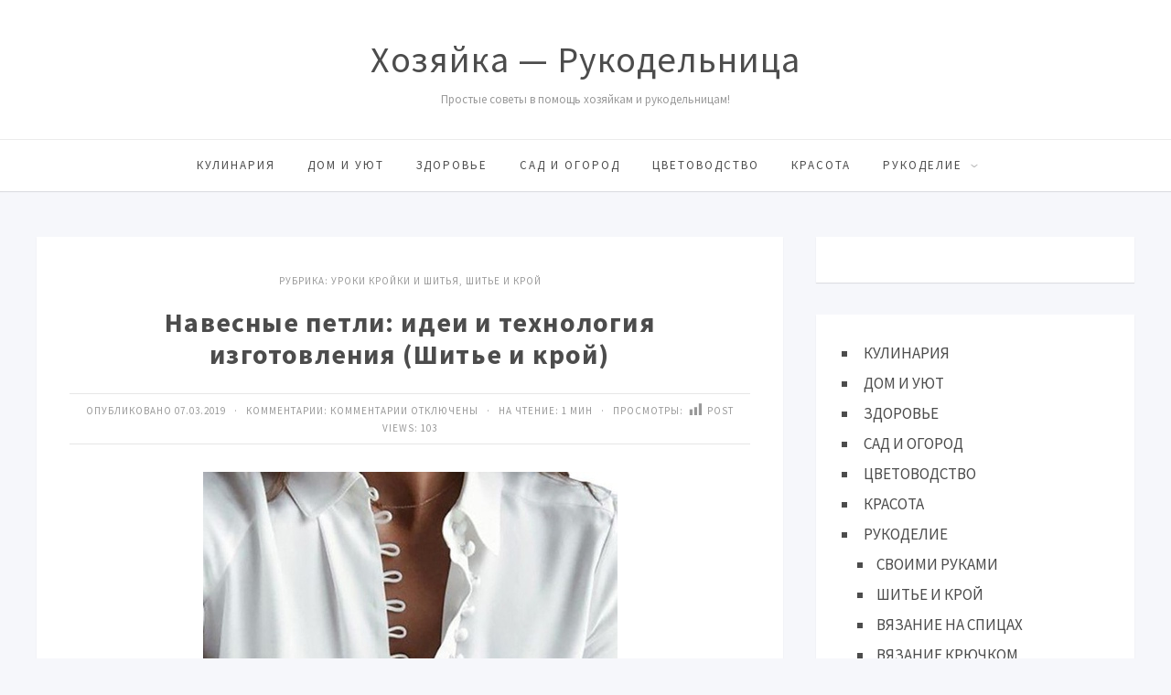

--- FILE ---
content_type: text/html; charset=UTF-8
request_url: https://www.rykodelniza.ru/navesnye-petli-idei-i-texnologiya-izgotovleniya-shite-i-kroj/
body_size: 12130
content:
<!DOCTYPE html>
<html lang="ru-RU" class="no-js">
<head>
<meta charset="UTF-8">
<meta name="viewport" content="width=device-width, initial-scale=1">
<link rel="profile" href="http://gmpg.org/xfn/11">
<title>Навесные петли: идеи и технология изготовления (Шитье и крой) &#8212; Хозяйка &#8212; Рукодельница</title>
<meta name='robots' content='max-image-preview:large' />
<link rel='dns-prefetch' href='//fonts.googleapis.com' />
<link rel="alternate" type="application/rss+xml" title="Хозяйка - Рукодельница &raquo; Лента" href="https://www.rykodelniza.ru/feed/" />
<link rel="alternate" type="application/rss+xml" title="Хозяйка - Рукодельница &raquo; Лента комментариев" href="https://www.rykodelniza.ru/comments/feed/" />
<link rel="alternate" title="oEmbed (JSON)" type="application/json+oembed" href="https://www.rykodelniza.ru/wp-json/oembed/1.0/embed?url=https%3A%2F%2Fwww.rykodelniza.ru%2Fnavesnye-petli-idei-i-texnologiya-izgotovleniya-shite-i-kroj%2F" />
<link rel="alternate" title="oEmbed (XML)" type="text/xml+oembed" href="https://www.rykodelniza.ru/wp-json/oembed/1.0/embed?url=https%3A%2F%2Fwww.rykodelniza.ru%2Fnavesnye-petli-idei-i-texnologiya-izgotovleniya-shite-i-kroj%2F&#038;format=xml" />
<style id='wp-img-auto-sizes-contain-inline-css' type='text/css'>
img:is([sizes=auto i],[sizes^="auto," i]){contain-intrinsic-size:3000px 1500px}
/*# sourceURL=wp-img-auto-sizes-contain-inline-css */
</style>
<style id='wp-block-library-inline-css' type='text/css'>
:root{--wp-block-synced-color:#7a00df;--wp-block-synced-color--rgb:122,0,223;--wp-bound-block-color:var(--wp-block-synced-color);--wp-editor-canvas-background:#ddd;--wp-admin-theme-color:#007cba;--wp-admin-theme-color--rgb:0,124,186;--wp-admin-theme-color-darker-10:#006ba1;--wp-admin-theme-color-darker-10--rgb:0,107,160.5;--wp-admin-theme-color-darker-20:#005a87;--wp-admin-theme-color-darker-20--rgb:0,90,135;--wp-admin-border-width-focus:2px}@media (min-resolution:192dpi){:root{--wp-admin-border-width-focus:1.5px}}.wp-element-button{cursor:pointer}:root .has-very-light-gray-background-color{background-color:#eee}:root .has-very-dark-gray-background-color{background-color:#313131}:root .has-very-light-gray-color{color:#eee}:root .has-very-dark-gray-color{color:#313131}:root .has-vivid-green-cyan-to-vivid-cyan-blue-gradient-background{background:linear-gradient(135deg,#00d084,#0693e3)}:root .has-purple-crush-gradient-background{background:linear-gradient(135deg,#34e2e4,#4721fb 50%,#ab1dfe)}:root .has-hazy-dawn-gradient-background{background:linear-gradient(135deg,#faaca8,#dad0ec)}:root .has-subdued-olive-gradient-background{background:linear-gradient(135deg,#fafae1,#67a671)}:root .has-atomic-cream-gradient-background{background:linear-gradient(135deg,#fdd79a,#004a59)}:root .has-nightshade-gradient-background{background:linear-gradient(135deg,#330968,#31cdcf)}:root .has-midnight-gradient-background{background:linear-gradient(135deg,#020381,#2874fc)}:root{--wp--preset--font-size--normal:16px;--wp--preset--font-size--huge:42px}.has-regular-font-size{font-size:1em}.has-larger-font-size{font-size:2.625em}.has-normal-font-size{font-size:var(--wp--preset--font-size--normal)}.has-huge-font-size{font-size:var(--wp--preset--font-size--huge)}.has-text-align-center{text-align:center}.has-text-align-left{text-align:left}.has-text-align-right{text-align:right}.has-fit-text{white-space:nowrap!important}#end-resizable-editor-section{display:none}.aligncenter{clear:both}.items-justified-left{justify-content:flex-start}.items-justified-center{justify-content:center}.items-justified-right{justify-content:flex-end}.items-justified-space-between{justify-content:space-between}.screen-reader-text{border:0;clip-path:inset(50%);height:1px;margin:-1px;overflow:hidden;padding:0;position:absolute;width:1px;word-wrap:normal!important}.screen-reader-text:focus{background-color:#ddd;clip-path:none;color:#444;display:block;font-size:1em;height:auto;left:5px;line-height:normal;padding:15px 23px 14px;text-decoration:none;top:5px;width:auto;z-index:100000}html :where(.has-border-color){border-style:solid}html :where([style*=border-top-color]){border-top-style:solid}html :where([style*=border-right-color]){border-right-style:solid}html :where([style*=border-bottom-color]){border-bottom-style:solid}html :where([style*=border-left-color]){border-left-style:solid}html :where([style*=border-width]){border-style:solid}html :where([style*=border-top-width]){border-top-style:solid}html :where([style*=border-right-width]){border-right-style:solid}html :where([style*=border-bottom-width]){border-bottom-style:solid}html :where([style*=border-left-width]){border-left-style:solid}html :where(img[class*=wp-image-]){height:auto;max-width:100%}:where(figure){margin:0 0 1em}html :where(.is-position-sticky){--wp-admin--admin-bar--position-offset:var(--wp-admin--admin-bar--height,0px)}@media screen and (max-width:600px){html :where(.is-position-sticky){--wp-admin--admin-bar--position-offset:0px}}

/*# sourceURL=wp-block-library-inline-css */
</style><style id='wp-block-list-inline-css' type='text/css'>
ol,ul{box-sizing:border-box}:root :where(.wp-block-list.has-background){padding:1.25em 2.375em}
/*# sourceURL=https://www.rykodelniza.ru/wp-includes/blocks/list/style.min.css */
</style>
<style id='global-styles-inline-css' type='text/css'>
:root{--wp--preset--aspect-ratio--square: 1;--wp--preset--aspect-ratio--4-3: 4/3;--wp--preset--aspect-ratio--3-4: 3/4;--wp--preset--aspect-ratio--3-2: 3/2;--wp--preset--aspect-ratio--2-3: 2/3;--wp--preset--aspect-ratio--16-9: 16/9;--wp--preset--aspect-ratio--9-16: 9/16;--wp--preset--color--black: #000000;--wp--preset--color--cyan-bluish-gray: #abb8c3;--wp--preset--color--white: #ffffff;--wp--preset--color--pale-pink: #f78da7;--wp--preset--color--vivid-red: #cf2e2e;--wp--preset--color--luminous-vivid-orange: #ff6900;--wp--preset--color--luminous-vivid-amber: #fcb900;--wp--preset--color--light-green-cyan: #7bdcb5;--wp--preset--color--vivid-green-cyan: #00d084;--wp--preset--color--pale-cyan-blue: #8ed1fc;--wp--preset--color--vivid-cyan-blue: #0693e3;--wp--preset--color--vivid-purple: #9b51e0;--wp--preset--gradient--vivid-cyan-blue-to-vivid-purple: linear-gradient(135deg,rgb(6,147,227) 0%,rgb(155,81,224) 100%);--wp--preset--gradient--light-green-cyan-to-vivid-green-cyan: linear-gradient(135deg,rgb(122,220,180) 0%,rgb(0,208,130) 100%);--wp--preset--gradient--luminous-vivid-amber-to-luminous-vivid-orange: linear-gradient(135deg,rgb(252,185,0) 0%,rgb(255,105,0) 100%);--wp--preset--gradient--luminous-vivid-orange-to-vivid-red: linear-gradient(135deg,rgb(255,105,0) 0%,rgb(207,46,46) 100%);--wp--preset--gradient--very-light-gray-to-cyan-bluish-gray: linear-gradient(135deg,rgb(238,238,238) 0%,rgb(169,184,195) 100%);--wp--preset--gradient--cool-to-warm-spectrum: linear-gradient(135deg,rgb(74,234,220) 0%,rgb(151,120,209) 20%,rgb(207,42,186) 40%,rgb(238,44,130) 60%,rgb(251,105,98) 80%,rgb(254,248,76) 100%);--wp--preset--gradient--blush-light-purple: linear-gradient(135deg,rgb(255,206,236) 0%,rgb(152,150,240) 100%);--wp--preset--gradient--blush-bordeaux: linear-gradient(135deg,rgb(254,205,165) 0%,rgb(254,45,45) 50%,rgb(107,0,62) 100%);--wp--preset--gradient--luminous-dusk: linear-gradient(135deg,rgb(255,203,112) 0%,rgb(199,81,192) 50%,rgb(65,88,208) 100%);--wp--preset--gradient--pale-ocean: linear-gradient(135deg,rgb(255,245,203) 0%,rgb(182,227,212) 50%,rgb(51,167,181) 100%);--wp--preset--gradient--electric-grass: linear-gradient(135deg,rgb(202,248,128) 0%,rgb(113,206,126) 100%);--wp--preset--gradient--midnight: linear-gradient(135deg,rgb(2,3,129) 0%,rgb(40,116,252) 100%);--wp--preset--font-size--small: 13px;--wp--preset--font-size--medium: 20px;--wp--preset--font-size--large: 36px;--wp--preset--font-size--x-large: 42px;--wp--preset--spacing--20: 0.44rem;--wp--preset--spacing--30: 0.67rem;--wp--preset--spacing--40: 1rem;--wp--preset--spacing--50: 1.5rem;--wp--preset--spacing--60: 2.25rem;--wp--preset--spacing--70: 3.38rem;--wp--preset--spacing--80: 5.06rem;--wp--preset--shadow--natural: 6px 6px 9px rgba(0, 0, 0, 0.2);--wp--preset--shadow--deep: 12px 12px 50px rgba(0, 0, 0, 0.4);--wp--preset--shadow--sharp: 6px 6px 0px rgba(0, 0, 0, 0.2);--wp--preset--shadow--outlined: 6px 6px 0px -3px rgb(255, 255, 255), 6px 6px rgb(0, 0, 0);--wp--preset--shadow--crisp: 6px 6px 0px rgb(0, 0, 0);}:where(.is-layout-flex){gap: 0.5em;}:where(.is-layout-grid){gap: 0.5em;}body .is-layout-flex{display: flex;}.is-layout-flex{flex-wrap: wrap;align-items: center;}.is-layout-flex > :is(*, div){margin: 0;}body .is-layout-grid{display: grid;}.is-layout-grid > :is(*, div){margin: 0;}:where(.wp-block-columns.is-layout-flex){gap: 2em;}:where(.wp-block-columns.is-layout-grid){gap: 2em;}:where(.wp-block-post-template.is-layout-flex){gap: 1.25em;}:where(.wp-block-post-template.is-layout-grid){gap: 1.25em;}.has-black-color{color: var(--wp--preset--color--black) !important;}.has-cyan-bluish-gray-color{color: var(--wp--preset--color--cyan-bluish-gray) !important;}.has-white-color{color: var(--wp--preset--color--white) !important;}.has-pale-pink-color{color: var(--wp--preset--color--pale-pink) !important;}.has-vivid-red-color{color: var(--wp--preset--color--vivid-red) !important;}.has-luminous-vivid-orange-color{color: var(--wp--preset--color--luminous-vivid-orange) !important;}.has-luminous-vivid-amber-color{color: var(--wp--preset--color--luminous-vivid-amber) !important;}.has-light-green-cyan-color{color: var(--wp--preset--color--light-green-cyan) !important;}.has-vivid-green-cyan-color{color: var(--wp--preset--color--vivid-green-cyan) !important;}.has-pale-cyan-blue-color{color: var(--wp--preset--color--pale-cyan-blue) !important;}.has-vivid-cyan-blue-color{color: var(--wp--preset--color--vivid-cyan-blue) !important;}.has-vivid-purple-color{color: var(--wp--preset--color--vivid-purple) !important;}.has-black-background-color{background-color: var(--wp--preset--color--black) !important;}.has-cyan-bluish-gray-background-color{background-color: var(--wp--preset--color--cyan-bluish-gray) !important;}.has-white-background-color{background-color: var(--wp--preset--color--white) !important;}.has-pale-pink-background-color{background-color: var(--wp--preset--color--pale-pink) !important;}.has-vivid-red-background-color{background-color: var(--wp--preset--color--vivid-red) !important;}.has-luminous-vivid-orange-background-color{background-color: var(--wp--preset--color--luminous-vivid-orange) !important;}.has-luminous-vivid-amber-background-color{background-color: var(--wp--preset--color--luminous-vivid-amber) !important;}.has-light-green-cyan-background-color{background-color: var(--wp--preset--color--light-green-cyan) !important;}.has-vivid-green-cyan-background-color{background-color: var(--wp--preset--color--vivid-green-cyan) !important;}.has-pale-cyan-blue-background-color{background-color: var(--wp--preset--color--pale-cyan-blue) !important;}.has-vivid-cyan-blue-background-color{background-color: var(--wp--preset--color--vivid-cyan-blue) !important;}.has-vivid-purple-background-color{background-color: var(--wp--preset--color--vivid-purple) !important;}.has-black-border-color{border-color: var(--wp--preset--color--black) !important;}.has-cyan-bluish-gray-border-color{border-color: var(--wp--preset--color--cyan-bluish-gray) !important;}.has-white-border-color{border-color: var(--wp--preset--color--white) !important;}.has-pale-pink-border-color{border-color: var(--wp--preset--color--pale-pink) !important;}.has-vivid-red-border-color{border-color: var(--wp--preset--color--vivid-red) !important;}.has-luminous-vivid-orange-border-color{border-color: var(--wp--preset--color--luminous-vivid-orange) !important;}.has-luminous-vivid-amber-border-color{border-color: var(--wp--preset--color--luminous-vivid-amber) !important;}.has-light-green-cyan-border-color{border-color: var(--wp--preset--color--light-green-cyan) !important;}.has-vivid-green-cyan-border-color{border-color: var(--wp--preset--color--vivid-green-cyan) !important;}.has-pale-cyan-blue-border-color{border-color: var(--wp--preset--color--pale-cyan-blue) !important;}.has-vivid-cyan-blue-border-color{border-color: var(--wp--preset--color--vivid-cyan-blue) !important;}.has-vivid-purple-border-color{border-color: var(--wp--preset--color--vivid-purple) !important;}.has-vivid-cyan-blue-to-vivid-purple-gradient-background{background: var(--wp--preset--gradient--vivid-cyan-blue-to-vivid-purple) !important;}.has-light-green-cyan-to-vivid-green-cyan-gradient-background{background: var(--wp--preset--gradient--light-green-cyan-to-vivid-green-cyan) !important;}.has-luminous-vivid-amber-to-luminous-vivid-orange-gradient-background{background: var(--wp--preset--gradient--luminous-vivid-amber-to-luminous-vivid-orange) !important;}.has-luminous-vivid-orange-to-vivid-red-gradient-background{background: var(--wp--preset--gradient--luminous-vivid-orange-to-vivid-red) !important;}.has-very-light-gray-to-cyan-bluish-gray-gradient-background{background: var(--wp--preset--gradient--very-light-gray-to-cyan-bluish-gray) !important;}.has-cool-to-warm-spectrum-gradient-background{background: var(--wp--preset--gradient--cool-to-warm-spectrum) !important;}.has-blush-light-purple-gradient-background{background: var(--wp--preset--gradient--blush-light-purple) !important;}.has-blush-bordeaux-gradient-background{background: var(--wp--preset--gradient--blush-bordeaux) !important;}.has-luminous-dusk-gradient-background{background: var(--wp--preset--gradient--luminous-dusk) !important;}.has-pale-ocean-gradient-background{background: var(--wp--preset--gradient--pale-ocean) !important;}.has-electric-grass-gradient-background{background: var(--wp--preset--gradient--electric-grass) !important;}.has-midnight-gradient-background{background: var(--wp--preset--gradient--midnight) !important;}.has-small-font-size{font-size: var(--wp--preset--font-size--small) !important;}.has-medium-font-size{font-size: var(--wp--preset--font-size--medium) !important;}.has-large-font-size{font-size: var(--wp--preset--font-size--large) !important;}.has-x-large-font-size{font-size: var(--wp--preset--font-size--x-large) !important;}
/*# sourceURL=global-styles-inline-css */
</style>

<style id='classic-theme-styles-inline-css' type='text/css'>
/*! This file is auto-generated */
.wp-block-button__link{color:#fff;background-color:#32373c;border-radius:9999px;box-shadow:none;text-decoration:none;padding:calc(.667em + 2px) calc(1.333em + 2px);font-size:1.125em}.wp-block-file__button{background:#32373c;color:#fff;text-decoration:none}
/*# sourceURL=/wp-includes/css/classic-themes.min.css */
</style>
<link rel='stylesheet' id='bwpt-sc-genericons-style-css' href='https://www.rykodelniza.ru/wp-content/plugins/bwp-shortcodes/genericons/genericons.css?ver=6.9' type='text/css' media='all' />
<link rel='stylesheet' id='bwpt-sc-main-style-css' href='https://www.rykodelniza.ru/wp-content/plugins/bwp-shortcodes/css/bwp-shortcodes-style.css?ver=6.9' type='text/css' media='all' />
<link rel='stylesheet' id='contact-form-7-css' href='https://www.rykodelniza.ru/wp-content/plugins/contact-form-7/includes/css/styles.css?ver=6.0.2' type='text/css' media='all' />
<link rel='stylesheet' id='dashicons-css' href='https://www.rykodelniza.ru/wp-includes/css/dashicons.min.css?ver=6.9' type='text/css' media='all' />
<link rel='stylesheet' id='post-views-counter-frontend-css' href='https://www.rykodelniza.ru/wp-content/plugins/post-views-counter/css/frontend.min.css?ver=1.4.8' type='text/css' media='all' />
<link rel='stylesheet' id='responsive-lightbox-swipebox-css' href='https://www.rykodelniza.ru/wp-content/plugins/responsive-lightbox/assets/swipebox/swipebox.min.css?ver=2.4.8' type='text/css' media='all' />
<link rel='stylesheet' id='toc-screen-css' href='https://www.rykodelniza.ru/wp-content/plugins/table-of-contents-plus/screen.min.css?ver=2411.1' type='text/css' media='all' />
<link rel='stylesheet' id='parent-style-css' href='https://www.rykodelniza.ru/wp-content/themes/simpatika/style.css?ver=6.9' type='text/css' media='all' />
<link rel='stylesheet' id='theme-style-css' href='https://www.rykodelniza.ru/wp-content/themes/simpatika-child-theme/style.css' type='text/css' media='all' />
<link rel='stylesheet' id='source-sans-css' href='//fonts.googleapis.com/css?family=Source+Sans+Pro:400,700&#038;subset=latin,cyrillic' type='text/css' media='all' />
<link rel='stylesheet' id='taxopress-frontend-css-css' href='https://www.rykodelniza.ru/wp-content/plugins/simple-tags/assets/frontend/css/frontend.css?ver=3.28.1' type='text/css' media='all' />
<link rel='stylesheet' id='recent-posts-widget-with-thumbnails-public-style-css' href='https://www.rykodelniza.ru/wp-content/plugins/recent-posts-widget-with-thumbnails/public.css?ver=7.1.1' type='text/css' media='all' />
<link rel='stylesheet' id='wp-pagenavi-css' href='https://www.rykodelniza.ru/wp-content/plugins/wp-pagenavi/pagenavi-css.css?ver=2.70' type='text/css' media='all' />
<script type="text/javascript" src="https://www.rykodelniza.ru/wp-includes/js/jquery/jquery.min.js?ver=3.7.1" id="jquery-core-js"></script>
<script type="text/javascript" src="https://www.rykodelniza.ru/wp-includes/js/jquery/jquery-migrate.min.js?ver=3.4.1" id="jquery-migrate-js"></script>
<script type="text/javascript" src="https://www.rykodelniza.ru/wp-content/plugins/responsive-lightbox/assets/swipebox/jquery.swipebox.min.js?ver=2.4.8" id="responsive-lightbox-swipebox-js"></script>
<script type="text/javascript" src="https://www.rykodelniza.ru/wp-includes/js/underscore.min.js?ver=1.13.7" id="underscore-js"></script>
<script type="text/javascript" src="https://www.rykodelniza.ru/wp-content/plugins/responsive-lightbox/assets/infinitescroll/infinite-scroll.pkgd.min.js?ver=6.9" id="responsive-lightbox-infinite-scroll-js"></script>
<script type="text/javascript" id="responsive-lightbox-js-before">
/* <![CDATA[ */
var rlArgs = {"script":"swipebox","selector":"lightbox","customEvents":"","activeGalleries":true,"animation":true,"hideCloseButtonOnMobile":false,"removeBarsOnMobile":false,"hideBars":true,"hideBarsDelay":5000,"videoMaxWidth":1080,"useSVG":true,"loopAtEnd":false,"woocommerce_gallery":false,"ajaxurl":"https:\/\/www.rykodelniza.ru\/wp-admin\/admin-ajax.php","nonce":"a82139e345","preview":false,"postId":42385,"scriptExtension":false};

//# sourceURL=responsive-lightbox-js-before
/* ]]> */
</script>
<script type="text/javascript" src="https://www.rykodelniza.ru/wp-content/plugins/responsive-lightbox/js/front.js?ver=2.4.8" id="responsive-lightbox-js"></script>
<script type="text/javascript" src="https://www.rykodelniza.ru/wp-content/plugins/simple-tags/assets/frontend/js/frontend.js?ver=3.28.1" id="taxopress-frontend-js-js"></script>
<link rel="https://api.w.org/" href="https://www.rykodelniza.ru/wp-json/" /><link rel="alternate" title="JSON" type="application/json" href="https://www.rykodelniza.ru/wp-json/wp/v2/posts/42385" /><link rel="canonical" href="https://www.rykodelniza.ru/navesnye-petli-idei-i-texnologiya-izgotovleniya-shite-i-kroj/" />
<link rel='shortlink' href='https://www.rykodelniza.ru/?p=42385' />
<!-- OG TAGS -->
<meta property="og:site_name" content="Хозяйка - Рукодельница">
<meta property="fb:admins" content="">
<meta property="og:title" content="Навесные петли: идеи и технология изготовления (Шитье и крой) |  Хозяйка - Рукодельница">
<meta property="og:description" content="Застежку такого типа можно выполнить разными способами. Ее располагают на рукавах, полочках или спинке, на разрезе юбки и т.д. Традиционно ее используют в вечерних и свадебных нарядах. КАК СДЕЛАТЬ ВОЗДУШНЫЕ ПЕТЛИ ИЗ РУЛИКА Курсы кройки и шитья. Навесные петли Как сделать навесную петлю на одежду &nbsp;">
<meta property="og:url" content="https://www.rykodelniza.ru/navesnye-petli-idei-i-texnologiya-izgotovleniya-shite-i-kroj/">
<meta property="og:type" content="article">
<meta property="og:image" content="https://www.rykodelniza.ru/wp-includes/images/media/default.svg">
<meta property="article:section" content="Уроки кройки и шитья">
<meta property="article:publisher" content="https://www.facebook.com/facebook">
<meta name="yandex-verification" content="92866947e0d748d5"/>

<script async src="https://pagead2.googlesyndication.com/pagead/js/adsbygoogle.js?client=ca-pub-7234447614477000"
     crossorigin="anonymous"></script>

<script src='https://news.2xclick.ru/loader.js' async></script>

<script src='https://news.2xclick.ru/loader.min.js' crossorigin='use-credentials' async></script>
<script>
    (function(w, d, c, s, t){
        w[c] = w[c] || [];
        w[c].push(function(){
            gnezdo.create({
                
                tizerId: 360683,
            });
        });
    })(window, document, 'gnezdoAsyncCallbacks');
</script>

<script src='https://news.2xclick.ru/loader.min.js' crossorigin='use-credentials' async></script>
<script>
    (function(w, d, c, s, t){
        w[c] = w[c] || [];
        w[c].push(function(){
            gnezdo.create({
                
                tizerId: 360685,
            });
        });
    })(window, document, 'gnezdoAsyncCallbacks');
</script>

<script src='https://news.2xclick.ru/loader.min.js' crossorigin='use-credentials' async></script>
<style type="text/css">.recentcomments a{display:inline !important;padding:0 !important;margin:0 !important;}</style><style>body{ color:#4c4c4c; background:#f6f7fb}.header, .menunav .fixed {background: #fff}.menunav ul {border-top:1px solid #ebebeb}.logo h1 a,  .logo span a{color:#4c4c4c} .form-submit{margin-bottom:30px} a, comment-edit-link a {color:#4c4c4c}a:hover, ol.commentlist li div.reply:hover, .foot-col  .side-blok a:hover, .post-col a:hover, .credits a:hover, a#cancel-comment-reply-link, .comments-box .navigation a:hover, h2.post-title a:hover, .tech-info a:hover, h2.carousel-title a:hover, comment-edit-link a:hover, .post-info a:hover, .post-info-bottom a:hover, .home-post-info a:hover, .recent-posts-content a:hover{color:#fc5d5d}	 .menunav li a,  .sf-sub-indicator:after, #mob .icon:before, #mob a { color:#4c4c4c}   .menunav ul li ul {background: #fc5d5d} .menunav li a:hover { color:#fc5d5d} .menunav ul li ul li a, ul.sub-menu .sf-sub-indicator:after,  .menunav ul li ul li a:hover  {color: #fff !important}.foot-col  .side-blok, .foot-col  .side-blok a,   .credits a,   ul.bottom-nav li:after  {   color:#eaeaea}   .credits-inner {  border-top: 1px solid #999}@media only screen and (max-width:768px){ .gp-bottom-menu{  border-bottom: 2px solid #999}} .post-col{ float:left;width:68%;margin-right:3%} @media only screen and (max-width:1024px){.post-col  {float:left;width:100%;margin-right:0; margin-left:0}}h1, h2, h3, h4, h5, h6, h2.post-title a, h3#reply-title, .comment-title,     h2.post-title a,  .recent-posts-content a, .inner-post-navigation a  {  color:#4c4c4c}   p.site-desc{color:#999}.footer, .credits{ background:#333}.credits p, .credits a{ color:#eaeaea}.side-title span {  border-bottom: 1px solid #999; color: #999}  .gp-about-me-img:before{background:#edeef2 } .gp-about-me-name    {color:#fc5d5d}.about-author a  { color: }a.more-link, .wpcf7 input[type="submit"], .comment-form input[type="submit"],  .side-blok #searchsubmit, .flex-direction-nav a,   .owl-prev, .owl-next, .wp-pagenavi  .current, .wp-pagenavi a:hover, #backtop, .error404 #searchsubmit, ul#filters a.selected, ul#filters a:hover, .inner-post-navigation .article:hover:before, .widget_post_views_counter_list_widget ol li:before   {background:#fc5d5d; color:#ffffff}  .social-bar ul li a:hover{background:#a53b3b} .wp-pagenavi  .current {background:#fc5d5d;  border:1px solid #fc5d5d !important}.wp-pagenavi a:hover{background:#fc5d5d; border:1px solid #fc5d5d !important} .side-blok .tagcloud a {background:#f2f2f2} .side-blok .tagcloud a {color:#888}a.more-link:hover,   a.read-more:hover, .wpcf7 input[type="submit"]:hover, .comment-form input[type="submit"]:hover,  .side-blok #searchsubmit:hover, ol.commentlist li .replylink:hover, .error404 #searchsubmit:hover, .widget_post_views_counter_list_widget ol li:hover:before,   .side-blok .tagcloud a:hover   {background:#a53b3b;  color:#ffffff}   .side-blok .nice-cats li.cat-item, .side-blok .nice-cats li.cat-item:hover .post_count { background:#f9f9f9 } .nice-cats li.cat-item .post_count, .nice-cats li.cat-item:hover  { background:#eaeaea}.side-blok .nice-cats li.cat-item a, .side-blok .nice-cats li.cat-item .post_count  {color:#444} .nice-cats li:before  {color:#ddd}   .nice-cats li:hover:before {color:#444} blockquote {background:#f9f9f9} blockquote{color:#4c4c4c} blockquote:before {background:#4c4c4c} .custom-footer-content { width:100%; text-align: center} @media only screen and (max-width:768px){.custom-footer-content { width:100%; text-align: center; padding-bottom: 30px}}
</style>
</head>
<body class="wp-singular post-template-default single single-post postid-42385 single-format-standard wp-theme-simpatika wp-child-theme-simpatika-child-theme">

 
<div class="header">
<div class="header-inner">
<!-- логотип / заголовок -->
<div class="logo textlogo">
<span><a href="/">Хозяйка &#8212; Рукодельница</a></span>
<p class="site-desc">Простые советы в помощь хозяйкам и рукодельницам!</p>
</div><!-- end logo textlogo --> 
<div id="menu" class="menunav" style="display: none">
 <ul id="menu-v-shapke" class="top-menu"><li id="menu-item-43394" class="menu-item menu-item-type-taxonomy menu-item-object-category menu-item-43394"><a href="https://www.rykodelniza.ru/category/kulinariya/">КУЛИНАРИЯ</a></li>
<li id="menu-item-43391" class="menu-item menu-item-type-taxonomy menu-item-object-category menu-item-43391"><a href="https://www.rykodelniza.ru/category/dom-i-uyut/">ДОМ И УЮТ</a></li>
<li id="menu-item-43392" class="menu-item menu-item-type-taxonomy menu-item-object-category menu-item-43392"><a href="https://www.rykodelniza.ru/category/zdorove/">ЗДОРОВЬЕ</a></li>
<li id="menu-item-43396" class="menu-item menu-item-type-taxonomy menu-item-object-category menu-item-43396"><a href="https://www.rykodelniza.ru/category/sad-i-ogorod/">САД И ОГОРОД</a></li>
<li id="menu-item-43387" class="menu-item menu-item-type-taxonomy menu-item-object-category menu-item-43387"><a href="https://www.rykodelniza.ru/category/cvetovodstvo/">ЦВЕТОВОДСТВО</a></li>
<li id="menu-item-43393" class="menu-item menu-item-type-taxonomy menu-item-object-category menu-item-43393"><a href="https://www.rykodelniza.ru/category/krasota/">КРАСОТА</a></li>
<li id="menu-item-53183" class="menu-item menu-item-type-taxonomy menu-item-object-category current-post-ancestor menu-item-has-children menu-item-53183"><a href="https://www.rykodelniza.ru/category/rukodelie/">РУКОДЕЛИЕ</a>
<ul class="sub-menu">
	<li id="menu-item-53184" class="menu-item menu-item-type-custom menu-item-object-custom menu-item-53184"><a href="https://www.rykodelniza.ru/category/rukodelie/svoimi-rukami/">СВОИМИ РУКАМИ</a></li>
	<li id="menu-item-43388" class="menu-item menu-item-type-taxonomy menu-item-object-category current-post-ancestor current-menu-parent current-post-parent menu-item-43388"><a href="https://www.rykodelniza.ru/category/rukodelie/shite-i-kroj/">ШИТЬЕ И КРОЙ</a></li>
	<li id="menu-item-43390" class="menu-item menu-item-type-taxonomy menu-item-object-category menu-item-43390"><a href="https://www.rykodelniza.ru/category/rukodelie/vyazanie-na-spicax/">ВЯЗАНИЕ НА СПИЦАХ</a></li>
	<li id="menu-item-43389" class="menu-item menu-item-type-taxonomy menu-item-object-category menu-item-43389"><a href="https://www.rykodelniza.ru/category/rukodelie/vyazanie-kryuchkom/">ВЯЗАНИЕ КРЮЧКОМ</a></li>
	<li id="menu-item-43395" class="menu-item menu-item-type-taxonomy menu-item-object-category menu-item-43395"><a href="https://www.rykodelniza.ru/category/moda-i-stil/">МОДА И СТИЛЬ</a></li>
</ul>
</li>
</ul>  <div class="toggle-search active"><i class="fa fa-search" aria-hidden="true"></i></div>
</div><!-- end // menunav -->
<div id="mob">
 <!--noindex--><a href="#mobilemenu"><span class="icon"></span>Открыть меню</a><!--/noindex--> 
</div><!-- end // mob -->
</div><!-- end // header inner-->
</div><!-- end // header-->
<div class="clear"></div>

 
<div class="container gp-clearfix">
   <div class="post-col">
 <div id="post-42385" class="single-entry post-42385 post type-post status-publish format-standard has-post-thumbnail hentry category-uroki-krojki-i-shitya category-shite-i-kroj">
<div class="post-head">
	
<span class="post-info">
Рубрика: <a href="https://www.rykodelniza.ru/category/rukodelie/shite-i-kroj/uroki-krojki-i-shitya/" rel="category tag">Уроки кройки и шитья</a>, <a href="https://www.rykodelniza.ru/category/rukodelie/shite-i-kroj/" rel="category tag">ШИТЬЕ И КРОЙ</a> 
</span>
 <h1 class="post-title">Навесные петли: идеи и технология изготовления (Шитье и крой)</h1>
	
<div class="post-info-bottom"> 
Опубликовано 07.03.2019 &nbsp; &middot; &nbsp;  
Комментарии: <span>Комментарии<span class="screen-reader-text"> к записи Навесные петли: идеи и технология изготовления (Шитье и крой)</span> отключены</span> 
	
&nbsp; &middot; &nbsp;
На чтение: 1 мин   
 &nbsp; &middot; &nbsp;
Просмотры: <div class="post-views content-post post-42385 entry-meta load-static">
				<span class="post-views-icon dashicons dashicons-chart-bar"></span> <span class="post-views-label">Post Views:</span> <span class="post-views-count">103</span>
			</div></div>
 </div><!-- end  post head-->

 <div class="field ft_html f_content auto_field">
<div class="value">
<p><a href="https://zhurnal.rykodelniza.ru/wp-content/uploads/2019/03/81d838ff.jpg" data-rel="lightbox-image-0" data-rl_title="" data-rl_caption="" title=""><img fetchpriority="high" decoding="async" class="aligncenter size-full wp-image-42386" src="https://zhurnal.rykodelniza.ru/wp-content/uploads/2019/03/81d838ff.jpg" alt="" width="453" height="604" /></a>Застежку такого типа можно выполнить разными способами.</p>
<p>Ее располагают на рукавах, полочках или спинке, на разрезе юбки и т.д.</p>
<p>Традиционно ее используют в вечерних и свадебных нарядах.</p>
</div>
</div>
<div class="field ft_imageswithtext f_images auto_field">
<div class="value">
<div class="image-text"></div>
<div class="image"><img decoding="async" class="aligncenter" title="​Навесные петли: идеи и технология изготовления 1" src="https://www.diyideas.ru/upload/000/u4/1/d/ff0cdb71.jpg" alt="​Навесные петли: идеи и технология изготовления 1" /></div>
<div class="image-text"></div>
<div class="image"><img decoding="async" class="aligncenter" title="​Навесные петли: идеи и технология изготовления 2" src="https://www.diyideas.ru/upload/000/u4/9/8/9c580a53.jpg" alt="​Навесные петли: идеи и технология изготовления 2" /></div>
<div class="image-text"></div>
<div class="image"></div>
<div class="image-text"></div>
<div class="image"></div>
<div class="image-text"></div>
<div class="image"><script async src="//pagead2.googlesyndication.com/pagead/js/adsbygoogle.js"></script><br />
<!-- Только ссылки на Вкуснатище --><br />
<ins class="adsbygoogle" style="display: block;" data-ad-client="ca-pub-7234447614477000" data-ad-slot="1499421110" data-ad-format="link"></ins><br />
<script>
(adsbygoogle = window.adsbygoogle || []).push({});
</script></div><!-- adman_adcode (middle, 1) --><div class="pw-buttons"></div><!-- /adman_adcode (middle) -->
<div class="image-text"></div>
<div class="image"></div>
<div class="image-text"></div>
<div class="image"><img decoding="async" title="​Навесные петли: идеи и технология изготовления 7" src="https://www.diyideas.ru/upload/000/u4/f/6/c6dca274.jpg" alt="​Навесные петли: идеи и технология изготовления 7" /></div>
<div class="image-text"></div>
<div class="image"><img decoding="async" title="​Навесные петли: идеи и технология изготовления 8" src="https://www.diyideas.ru/upload/000/u4/5/2/5a20d72a.jpg" alt="​Навесные петли: идеи и технология изготовления 8" /></div>
</div>
<p><script async src="//pagead2.googlesyndication.com/pagead/js/adsbygoogle.js"></script><br />
<ins class="adsbygoogle" style="display: block; text-align: center;" data-ad-layout="in-article" data-ad-format="fluid" data-ad-client="ca-pub-7234447614477000" data-ad-slot="1258901811"></ins><br />
<script>
     (adsbygoogle = window.adsbygoogle || []).push({});
</script></p>
<div>
<h4 class="title style-scope ytd-video-primary-info-renderer">КАК СДЕЛАТЬ ВОЗДУШНЫЕ ПЕТЛИ ИЗ РУЛИКА</h4>
<p><iframe title="пошив Мастер - класс КАК СДЕЛАТЬ ВОЗДУШНЫЕ ПЕТЛИ ИЗ РУЛИКА видео урок" width="745" height="419" src="https://www.youtube.com/embed/mXd8e6b9DcQ?feature=oembed" frameborder="0" allow="accelerometer; autoplay; encrypted-media; gyroscope; picture-in-picture" allowfullscreen></iframe></p>
<h4 class="title style-scope ytd-video-primary-info-renderer">Курсы кройки и шитья. Навесные петли</h4>
<p><iframe title="Курсы кройки и шитья. Навесные петли" width="745" height="419" src="https://www.youtube.com/embed/3ZA8l6DnFw0?feature=oembed" frameborder="0" allow="accelerometer; autoplay; encrypted-media; gyroscope; picture-in-picture" allowfullscreen></iframe></p>
<h4 class="title style-scope ytd-video-primary-info-renderer">Как сделать навесную петлю на одежду</h4>
<p><iframe loading="lazy" title="Как сделать навесную петлю на одежду |TIM_hm|" width="745" height="419" src="https://www.youtube.com/embed/CS3swPqtzek?feature=oembed" frameborder="0" allow="accelerometer; autoplay; encrypted-media; gyroscope; picture-in-picture" allowfullscreen></iframe></p>
<p>&nbsp;</p>
</div>
</div>
<!-- adman_adcode_after --><div id='containerId357559'></div>
<script>
    (function(w, d, c, s, t){
        w[c] = w[c] || [];
        w[c].push(function(){
            gnezdo.create({
              
                tizerId: 357559,
                containerId: 'containerId357559'
            });
        });
    })(window, document, 'gnezdoAsyncCallbacks');
</script><!-- /adman_adcode_after --><div class="post-views content-post post-42385 entry-meta load-static">
				<span class="post-views-icon dashicons dashicons-chart-bar"></span> <span class="post-views-label">Post Views:</span> <span class="post-views-count">103</span>
			</div>	

 <div class="post-foot">
 <span class="post-info-bottom"> 
  &nbsp;
</span>
</div><!-- end  post foot-->
 
 </div><!-- end // post entry -->
<div class="clear"></div>

	

 	
 <div class="inner-post-navigation">
<span class="timeline"></span>

<div class="article">
<span>Предыдущая запись</span>
<a href="https://www.rykodelniza.ru/prostoj-v-ispolnenii-i-effektnyj-v-noske-pryamougolnyj-kardigan-vyazanie-spicami/">Простой в исполнении и эффектный в носке прямоугольный кардиган (Вязание спицами)</a>
</div><!-- end // article -->
  

<div class="article">
<span>Следующая запись</span>
<a href="https://www.rykodelniza.ru/effektno-shem-aksessuary-francuzskaya-kosynka-sharf-franton-shite-i-kroj/">Эффектно! Шьем аксессуары: французская косынка (шарф-франтон) (Шитье и крой)</a>
</div><!-- end // article -->
  
</div><!-- end // inner-post-navigation -->
   </div><!-- end // postcol -->
 <div class="sidebar">
<div id="block-3" class="side-blok widget widget_block gp-clearfix"> 
<ul class="wp-block-list"></ul>
</div> <div id="nav_menu-3" class="side-blok widget widget_nav_menu gp-clearfix"> <div class="menu-v-shapke-container"><ul id="menu-v-shapke-1" class="menu"><li class="menu-item menu-item-type-taxonomy menu-item-object-category menu-item-43394"><a href="https://www.rykodelniza.ru/category/kulinariya/">КУЛИНАРИЯ</a></li>
<li class="menu-item menu-item-type-taxonomy menu-item-object-category menu-item-43391"><a href="https://www.rykodelniza.ru/category/dom-i-uyut/">ДОМ И УЮТ</a></li>
<li class="menu-item menu-item-type-taxonomy menu-item-object-category menu-item-43392"><a href="https://www.rykodelniza.ru/category/zdorove/">ЗДОРОВЬЕ</a></li>
<li class="menu-item menu-item-type-taxonomy menu-item-object-category menu-item-43396"><a href="https://www.rykodelniza.ru/category/sad-i-ogorod/">САД И ОГОРОД</a></li>
<li class="menu-item menu-item-type-taxonomy menu-item-object-category menu-item-43387"><a href="https://www.rykodelniza.ru/category/cvetovodstvo/">ЦВЕТОВОДСТВО</a></li>
<li class="menu-item menu-item-type-taxonomy menu-item-object-category menu-item-43393"><a href="https://www.rykodelniza.ru/category/krasota/">КРАСОТА</a></li>
<li class="menu-item menu-item-type-taxonomy menu-item-object-category current-post-ancestor menu-item-has-children menu-item-53183"><a href="https://www.rykodelniza.ru/category/rukodelie/">РУКОДЕЛИЕ</a>
<ul class="sub-menu">
	<li class="menu-item menu-item-type-custom menu-item-object-custom menu-item-53184"><a href="https://www.rykodelniza.ru/category/rukodelie/svoimi-rukami/">СВОИМИ РУКАМИ</a></li>
	<li class="menu-item menu-item-type-taxonomy menu-item-object-category current-post-ancestor current-menu-parent current-post-parent menu-item-43388"><a href="https://www.rykodelniza.ru/category/rukodelie/shite-i-kroj/">ШИТЬЕ И КРОЙ</a></li>
	<li class="menu-item menu-item-type-taxonomy menu-item-object-category menu-item-43390"><a href="https://www.rykodelniza.ru/category/rukodelie/vyazanie-na-spicax/">ВЯЗАНИЕ НА СПИЦАХ</a></li>
	<li class="menu-item menu-item-type-taxonomy menu-item-object-category menu-item-43389"><a href="https://www.rykodelniza.ru/category/rukodelie/vyazanie-kryuchkom/">ВЯЗАНИЕ КРЮЧКОМ</a></li>
	<li class="menu-item menu-item-type-taxonomy menu-item-object-category menu-item-43395"><a href="https://www.rykodelniza.ru/category/moda-i-stil/">МОДА И СТИЛЬ</a></li>
</ul>
</li>
</ul></div></div> <div id="recent-posts-widget-with-thumbnails-5" class="side-blok widget recent-posts-widget-with-thumbnails gp-clearfix"> 
<div id="rpwwt-recent-posts-widget-with-thumbnails-5" class="rpwwt-widget">
 <div class="side-title"><span>Новое на сайте</span></div> 
	<ul>
		<li><a href="https://www.rykodelniza.ru/ochen-prostoj-zalivnoj-pirog-dlya-lyuboj-nesladkoj-nachinki/"><img width="75" height="75" src="https://www.rykodelniza.ru/wp-content/uploads/2025/02/ZYk8aD0Z_emAQvE8h-150x150.jpg" class="attachment-75x75 size-75x75 wp-post-image" alt="" decoding="async" loading="lazy" srcset="https://www.rykodelniza.ru/wp-content/uploads/2025/02/ZYk8aD0Z_emAQvE8h-150x150.jpg 150w, https://www.rykodelniza.ru/wp-content/uploads/2025/02/ZYk8aD0Z_emAQvE8h-45x45.jpg 45w" sizes="auto, (max-width: 75px) 100vw, 75px" /><span class="rpwwt-post-title">Очень простой заливной пирог для любой несладкой начинки</span></a></li>
		<li><a href="https://www.rykodelniza.ru/marinovannaya-kapusta-za-sutki/"><img width="75" height="75" src="https://www.rykodelniza.ru/wp-content/uploads/2025/02/Q79iQf4A_rDzcdjSE-150x150.jpg" class="attachment-75x75 size-75x75 wp-post-image" alt="" decoding="async" loading="lazy" srcset="https://www.rykodelniza.ru/wp-content/uploads/2025/02/Q79iQf4A_rDzcdjSE-150x150.jpg 150w, https://www.rykodelniza.ru/wp-content/uploads/2025/02/Q79iQf4A_rDzcdjSE-45x45.jpg 45w" sizes="auto, (max-width: 75px) 100vw, 75px" /><span class="rpwwt-post-title">Маринованная капуста за сутки</span></a></li>
		<li><a href="https://www.rykodelniza.ru/svekla-po-korejski-zakuska-vne-konkurencii/"><img width="75" height="75" src="https://www.rykodelniza.ru/wp-content/uploads/2025/02/ikWNpdsc_lfZYAmcR-150x150.jpg" class="attachment-75x75 size-75x75 wp-post-image" alt="" decoding="async" loading="lazy" srcset="https://www.rykodelniza.ru/wp-content/uploads/2025/02/ikWNpdsc_lfZYAmcR-150x150.jpg 150w, https://www.rykodelniza.ru/wp-content/uploads/2025/02/ikWNpdsc_lfZYAmcR-45x45.jpg 45w" sizes="auto, (max-width: 75px) 100vw, 75px" /><span class="rpwwt-post-title">Свекла по-корейски &#8212; закуска вне конкуренции!</span></a></li>
		<li><a href="https://www.rykodelniza.ru/gorbusha-malosolnaya-pod-semgu-bystree-ne-byvaet/"><img width="75" height="75" src="https://www.rykodelniza.ru/wp-content/uploads/2025/02/t5d0S4pR_ZxP3dqQZ-150x150.jpg" class="attachment-75x75 size-75x75 wp-post-image" alt="" decoding="async" loading="lazy" srcset="https://www.rykodelniza.ru/wp-content/uploads/2025/02/t5d0S4pR_ZxP3dqQZ-150x150.jpg 150w, https://www.rykodelniza.ru/wp-content/uploads/2025/02/t5d0S4pR_ZxP3dqQZ-45x45.jpg 45w" sizes="auto, (max-width: 75px) 100vw, 75px" /><span class="rpwwt-post-title">Горбуша малосольная &#171;под семгу&#187;. быстрее не бывает!</span></a></li>
		<li><a href="https://www.rykodelniza.ru/ochen-bystraya-kapustka-15-minut-i-gotovo-%f0%9f%8d%b4/"><img width="75" height="75" src="https://www.rykodelniza.ru/wp-content/uploads/2025/02/aquVhhGs_RHCSqnl7-150x150.jpg" class="attachment-75x75 size-75x75 wp-post-image" alt="" decoding="async" loading="lazy" srcset="https://www.rykodelniza.ru/wp-content/uploads/2025/02/aquVhhGs_RHCSqnl7-150x150.jpg 150w, https://www.rykodelniza.ru/wp-content/uploads/2025/02/aquVhhGs_RHCSqnl7-45x45.jpg 45w" sizes="auto, (max-width: 75px) 100vw, 75px" /><span class="rpwwt-post-title">Очень быстрая капустка &#8212; 15 минут и готово! 🍴</span></a></li>
	</ul>
</div><!-- .rpwwt-widget -->
</div>  </div>  </div><!-- end container -->
</div><!-- end // wrap -->


 
<!--noindex--><a id="backtop" href="#top">&#8593;</a><!--/noindex-->  
<div class="credits">
<div class="credits-inner">
 <div class="custom-footer-content">
 <p>&copy; 2025 Хозяйка &#8212; Рукодельница  &middot;   Дизайн и поддержка: GoodwinPress.ru </p>
</div><!-- end // custom-footer-content -->

<div class="clear"></div>
<div class="foot-counter"></div>
</div><!-- end // credits inner-->
 </div><!-- end // credits -->



<script type="speculationrules">
{"prefetch":[{"source":"document","where":{"and":[{"href_matches":"/*"},{"not":{"href_matches":["/wp-*.php","/wp-admin/*","/wp-content/uploads/*","/wp-content/*","/wp-content/plugins/*","/wp-content/themes/simpatika-child-theme/*","/wp-content/themes/simpatika/*","/*\\?(.+)"]}},{"not":{"selector_matches":"a[rel~=\"nofollow\"]"}},{"not":{"selector_matches":".no-prefetch, .no-prefetch a"}}]},"eagerness":"conservative"}]}
</script>
			<script>
				// Used by Gallery Custom Links to handle tenacious Lightboxes
				//jQuery(document).ready(function () {

					function mgclInit() {
						
						// In jQuery:
						// if (jQuery.fn.off) {
						// 	jQuery('.no-lightbox, .no-lightbox img').off('click'); // jQuery 1.7+
						// }
						// else {
						// 	jQuery('.no-lightbox, .no-lightbox img').unbind('click'); // < jQuery 1.7
						// }

						// 2022/10/24: In Vanilla JS
						var elements = document.querySelectorAll('.no-lightbox, .no-lightbox img');
						for (var i = 0; i < elements.length; i++) {
						 	elements[i].onclick = null;
						}


						// In jQuery:
						//jQuery('a.no-lightbox').click(mgclOnClick);

						// 2022/10/24: In Vanilla JS:
						var elements = document.querySelectorAll('a.no-lightbox');
						for (var i = 0; i < elements.length; i++) {
						 	elements[i].onclick = mgclOnClick;
						}

						// in jQuery:
						// if (jQuery.fn.off) {
						// 	jQuery('a.set-target').off('click'); // jQuery 1.7+
						// }
						// else {
						// 	jQuery('a.set-target').unbind('click'); // < jQuery 1.7
						// }
						// jQuery('a.set-target').click(mgclOnClick);

						// 2022/10/24: In Vanilla JS:
						var elements = document.querySelectorAll('a.set-target');
						for (var i = 0; i < elements.length; i++) {
						 	elements[i].onclick = mgclOnClick;
						}
					}

					function mgclOnClick() {
						if (!this.target || this.target == '' || this.target == '_self')
							window.location = this.href;
						else
							window.open(this.href,this.target);
						return false;
					}

					// From WP Gallery Custom Links
					// Reduce the number of  conflicting lightboxes
					function mgclAddLoadEvent(func) {
						var oldOnload = window.onload;
						if (typeof window.onload != 'function') {
							window.onload = func;
						} else {
							window.onload = function() {
								oldOnload();
								func();
							}
						}
					}

					mgclAddLoadEvent(mgclInit);
					mgclInit();

				//});
			</script>
		
<script type= "text/javascript">function gotoal(link){window.open(link.replace("_","http://"));}</script>

<script type="text/javascript">(function(w,doc) {
if (!w.__utlWdgt ) {
    w.__utlWdgt = true;
    var d = doc, s = d.createElement('script'), g = 'getElementsByTagName';
    s.type = 'text/javascript'; s.charset='UTF-8'; s.async = true;
    s.src = ('https:' == w.location.protocol ? 'https' : 'http')  + '://w.uptolike.com/widgets/v1/uptolike.js';
    var h=d[g]('body')[0];
    h.appendChild(s);
}})(window,document);
</script>
<div style="text-align:left;" data-lang="ru" data-url="https://www.rykodelniza.ru/navesnye-petli-idei-i-texnologiya-izgotovleniya-shite-i-kroj/" data-mobile-view="true" data-share-size="40" data-like-text-enable="false" data-background-alpha="0.0" data-pid="cmswwwrykodelnizaru" data-mode="share" data-background-color="#ffffff" data-hover-effect="rotate-cw" data-share-shape="rectangle" data-share-counter-size="12" data-icon-color="#ffffff" data-mobile-sn-ids="fb.vk.tw.ok.wh.tm.vb.ps." data-text-color="#000000" data-buttons-color="#ffffff" data-counter-background-color="#ffffff" data-follow-ok="https://vk.com/club47671736" data-share-counter-type="common" data-orientation="fixed-left" data-following-enable="true" data-sn-ids="fb.vk.tw.ok.wh.tm.vb.ps.mr." data-preview-mobile="false" data-selection-enable="true" data-exclude-show-more="false" data-share-style="5" data-follow-vk="https://vk.com/club147722762" data-follow-ps="https://www.pinterest.co.uk/iraasru04433/" data-counter-background-alpha="1.0" data-top-button="false" data-follow-fb="205804452882146" class="uptolike-buttons" ></div>
<script type="text/javascript" src="https://www.rykodelniza.ru/wp-includes/js/jquery/ui/core.min.js?ver=1.13.3" id="jquery-ui-core-js"></script>
<script type="text/javascript" src="https://www.rykodelniza.ru/wp-includes/js/jquery/ui/accordion.min.js?ver=1.13.3" id="jquery-ui-accordion-js"></script>
<script type="text/javascript" src="https://www.rykodelniza.ru/wp-includes/js/jquery/ui/tabs.min.js?ver=1.13.3" id="jquery-ui-tabs-js"></script>
<script type="text/javascript" src="https://www.rykodelniza.ru/wp-content/plugins/bwp-shortcodes/js/bwp-shortcodes-js.js" id="bwpt-shortcodes-js-js"></script>
<script type="text/javascript" src="https://www.rykodelniza.ru/wp-includes/js/dist/hooks.min.js?ver=dd5603f07f9220ed27f1" id="wp-hooks-js"></script>
<script type="text/javascript" src="https://www.rykodelniza.ru/wp-includes/js/dist/i18n.min.js?ver=c26c3dc7bed366793375" id="wp-i18n-js"></script>
<script type="text/javascript" id="wp-i18n-js-after">
/* <![CDATA[ */
wp.i18n.setLocaleData( { 'text direction\u0004ltr': [ 'ltr' ] } );
//# sourceURL=wp-i18n-js-after
/* ]]> */
</script>
<script type="text/javascript" src="https://www.rykodelniza.ru/wp-content/plugins/contact-form-7/includes/swv/js/index.js?ver=6.0.2" id="swv-js"></script>
<script type="text/javascript" id="contact-form-7-js-translations">
/* <![CDATA[ */
( function( domain, translations ) {
	var localeData = translations.locale_data[ domain ] || translations.locale_data.messages;
	localeData[""].domain = domain;
	wp.i18n.setLocaleData( localeData, domain );
} )( "contact-form-7", {"translation-revision-date":"2024-03-12 08:39:31+0000","generator":"GlotPress\/4.0.1","domain":"messages","locale_data":{"messages":{"":{"domain":"messages","plural-forms":"nplurals=3; plural=(n % 10 == 1 && n % 100 != 11) ? 0 : ((n % 10 >= 2 && n % 10 <= 4 && (n % 100 < 12 || n % 100 > 14)) ? 1 : 2);","lang":"ru"},"Error:":["\u041e\u0448\u0438\u0431\u043a\u0430:"]}},"comment":{"reference":"includes\/js\/index.js"}} );
//# sourceURL=contact-form-7-js-translations
/* ]]> */
</script>
<script type="text/javascript" id="contact-form-7-js-before">
/* <![CDATA[ */
var wpcf7 = {
    "api": {
        "root": "https:\/\/www.rykodelniza.ru\/wp-json\/",
        "namespace": "contact-form-7\/v1"
    },
    "cached": 1
};
//# sourceURL=contact-form-7-js-before
/* ]]> */
</script>
<script type="text/javascript" src="https://www.rykodelniza.ru/wp-content/plugins/contact-form-7/includes/js/index.js?ver=6.0.2" id="contact-form-7-js"></script>
<script type="text/javascript" id="toc-front-js-extra">
/* <![CDATA[ */
var tocplus = {"visibility_show":"show","visibility_hide":"hide","width":"Auto"};
//# sourceURL=toc-front-js-extra
/* ]]> */
</script>
<script type="text/javascript" src="https://www.rykodelniza.ru/wp-content/plugins/table-of-contents-plus/front.min.js?ver=2411.1" id="toc-front-js"></script>
<script type="text/javascript" src="https://www.rykodelniza.ru/wp-content/themes/simpatika/scripts/custom.js?ver=1.0" id="custom-js"></script>
<script type="text/javascript" src="https://www.rykodelniza.ru/wp-includes/js/comment-reply.min.js?ver=6.9" id="comment-reply-js" async="async" data-wp-strategy="async" fetchpriority="low"></script>
<div id="mobilemenu" class="mobilemenu">
 <ul id="menu-v-shapke-2" class="top-menu"><li class="menu-item menu-item-type-taxonomy menu-item-object-category menu-item-43394"><a href="https://www.rykodelniza.ru/category/kulinariya/">КУЛИНАРИЯ</a></li>
<li class="menu-item menu-item-type-taxonomy menu-item-object-category menu-item-43391"><a href="https://www.rykodelniza.ru/category/dom-i-uyut/">ДОМ И УЮТ</a></li>
<li class="menu-item menu-item-type-taxonomy menu-item-object-category menu-item-43392"><a href="https://www.rykodelniza.ru/category/zdorove/">ЗДОРОВЬЕ</a></li>
<li class="menu-item menu-item-type-taxonomy menu-item-object-category menu-item-43396"><a href="https://www.rykodelniza.ru/category/sad-i-ogorod/">САД И ОГОРОД</a></li>
<li class="menu-item menu-item-type-taxonomy menu-item-object-category menu-item-43387"><a href="https://www.rykodelniza.ru/category/cvetovodstvo/">ЦВЕТОВОДСТВО</a></li>
<li class="menu-item menu-item-type-taxonomy menu-item-object-category menu-item-43393"><a href="https://www.rykodelniza.ru/category/krasota/">КРАСОТА</a></li>
<li class="menu-item menu-item-type-taxonomy menu-item-object-category current-post-ancestor menu-item-has-children menu-item-53183"><a href="https://www.rykodelniza.ru/category/rukodelie/">РУКОДЕЛИЕ</a>
<ul class="sub-menu">
	<li class="menu-item menu-item-type-custom menu-item-object-custom menu-item-53184"><a href="https://www.rykodelniza.ru/category/rukodelie/svoimi-rukami/">СВОИМИ РУКАМИ</a></li>
	<li class="menu-item menu-item-type-taxonomy menu-item-object-category current-post-ancestor current-menu-parent current-post-parent menu-item-43388"><a href="https://www.rykodelniza.ru/category/rukodelie/shite-i-kroj/">ШИТЬЕ И КРОЙ</a></li>
	<li class="menu-item menu-item-type-taxonomy menu-item-object-category menu-item-43390"><a href="https://www.rykodelniza.ru/category/rukodelie/vyazanie-na-spicax/">ВЯЗАНИЕ НА СПИЦАХ</a></li>
	<li class="menu-item menu-item-type-taxonomy menu-item-object-category menu-item-43389"><a href="https://www.rykodelniza.ru/category/rukodelie/vyazanie-kryuchkom/">ВЯЗАНИЕ КРЮЧКОМ</a></li>
	<li class="menu-item menu-item-type-taxonomy menu-item-object-category menu-item-43395"><a href="https://www.rykodelniza.ru/category/moda-i-stil/">МОДА И СТИЛЬ</a></li>
</ul>
</li>
</ul> </div><!-- end // mobilemenu -->
  

</body>
</html>
<!-- Cached by WP-Optimize (gzip) - https://getwpo.com - Last modified: December 18, 2025 7:46 pm (Europe/Saratov UTC:4) -->


--- FILE ---
content_type: text/html; charset=utf-8
request_url: https://www.google.com/recaptcha/api2/aframe
body_size: 265
content:
<!DOCTYPE HTML><html><head><meta http-equiv="content-type" content="text/html; charset=UTF-8"></head><body><script nonce="tpOnHf2yF0MH9R588LEmVQ">/** Anti-fraud and anti-abuse applications only. See google.com/recaptcha */ try{var clients={'sodar':'https://pagead2.googlesyndication.com/pagead/sodar?'};window.addEventListener("message",function(a){try{if(a.source===window.parent){var b=JSON.parse(a.data);var c=clients[b['id']];if(c){var d=document.createElement('img');d.src=c+b['params']+'&rc='+(localStorage.getItem("rc::a")?sessionStorage.getItem("rc::b"):"");window.document.body.appendChild(d);sessionStorage.setItem("rc::e",parseInt(sessionStorage.getItem("rc::e")||0)+1);localStorage.setItem("rc::h",'1766077307715');}}}catch(b){}});window.parent.postMessage("_grecaptcha_ready", "*");}catch(b){}</script></body></html>

--- FILE ---
content_type: text/css
request_url: https://www.rykodelniza.ru/wp-content/themes/simpatika/style.css?ver=6.9
body_size: 60114
content:
 /*
Theme Name: Simpatika
Theme URI:   http://www.goodwinpress.ru/simpatika
Author: Goodwin
Author URI: http://www.goodwinpress.ru/
Description:  Светлая, легкая, стильная и адаптивная тема для создания блога, портфолио, женского сайта, статейного сайта на WordPress. 10 вариантов записей на выбор + Masonry, слайдер, карусель, встроенные виджеты, возможность легко перекрасить основные блоки, большой подвал с виджетами, 2 меню + липкое меню + мобильное меню, встроенный загрузчик плагинов, опция подтверждения на сбор персональных данных для комментариев и контактной формы, подсчет времени на чтение статьи, чистая страница, в комплекте дочерняя тема, готова к локализации.
Version: 1.1
License: GNU General Public License v2 or later
Text Domain: gpress
*/
 
/* 
 Содержание файла стилей

 
01  Очистка браузера и одинокие стили
02  Тело сайта, шрифт
03  Контейнеры сайта
04  Контейнеры для masonry
05  Шапка и логотип
06  Главное меню
07  Запуск мобильного меню
07  Блог 1  
09  Блог 2
10  Блог 3
11  Блог 4
12  Блог 5
13  Блог 6
14  Блог 7
15  Блог 8
16  Блог 9
17  Блог 10 (Портфолио)
18  Нумерованный список
19  Маркированный список
20  Заголовки сайта
21  Оформление записи
22  Виджеты сайдбара
23  Виджет календарь
24  Виджет метки
25  Поиск по сайту
26  Вывод карусели
27  Вывод слайдера
28  Постраничная навигация
29  Подвал
30  Виджеты подвала
31  Кредитс и нижнее меню
32  Соц кнопки
33  Стили для контакт форм 7
34  Стили для изображений
35  Виджет подсчет просмотров
36  Встроенный виджет красивые рубрики
37  Встроенный виджет избранная рубрика
38  Встроенный виджет об авторе
39  Встроенный виджет свежие записи
40  Похожие записи
41  Внутренняя навигация в записях
42  Комментарии 
43  Адаптивные стили, для моб устройств
44  Карусель (образующие)
45  Мобильное меню (образующие)
 

 (Часть стилей находится под управлением консоли и размещена в файле admin/theme-options.php, 
 откуда с готовыми значениями выводится в head)


*/
 


/*  01  Очистка браузера и одинокие стили*/
html,body,div,span,applet,object,iframe,h1,h2,h3,h4,h5,h6,p,blockquote,pre,a,abbr,acronym,address,big,cite,code,del,dfn,em,img,ins,kbd,q,s,samp,small,strike,strong,sub,sup,tt,var,b,u,i,center,dl,dt,dd,ol,ul,li,fieldset,form,label,legend,table,caption,tbody,tfoot,thead,tr,th,td,article,aside,canvas,details,embed,figure,figcaption,footer,header,hgroup,menu,nav,output,ruby,section,summary,time,mark,audio,video{margin:0;padding:0;border:0;font-size:100%;font:inherit;vertical-align:baseline}body{overflow:visible!important}strong{font-weight:700}em,i{font-style:italic}ol,ul{list-style:none}blockquote,q{quotes:none}blockquote:before,blockquote:after,q:before,q:after{content:'';content:none}table{border-collapse:collapse;border-spacing:0}.clear{clear:both;display:block;content:" ";height:0;visibility:hidden}img,video,object,embed,iframe{max-width:100%}img{height:auto}p{margin-bottom:20px}p:last-child{margin-bottom:0}img{border:0}a{transition:all .2s linear}.aligncenter{display:block;margin:0 auto 20px}.alignleft{float:left}.alignright{float:right}html{font-size:100%;-webkit-text-size-adjust:100%;-ms-text-size-adjust:100%;overflow-x:hidden}dl{margin:0 0 24px}dt{font-weight:bold}dd{margin-bottom:18px}strong{font-weight:700}em,i{font-style:italic}big{font-size:131.25%}ins{text-decoration:none}abbr,acronym{border-bottom:1px dotted #666;cursor:help}sup,sub{height:0;line-height:1;position:relative;vertical-align:baseline}sup{bottom:1ex}sub{top:.5ex}input,textarea{color:#888;vertical-align:middle}pre{border:1px solid rgba(0,0,0,0.1);margin-bottom:24px;max-width:100%;overflow:auto;padding:12px;white-space:pre;white-space:pre-wrap;word-wrap:break-word}table{width:100%;margin:30px 0 40px}table th{text-align:left;padding:15px 14px;font-weight:bold;border:1px solid #eaeaea}table td{padding:13px 14px;border:1px solid #eaeaea;vertical-align:top}table tr:nth-of-type(even){background:#fff}table tr:nth-of-type(odd){background:#fafafa}a{text-decoration:underline}a:hover{text-decoration:underline;cursor:pointer}hr{display:block;width:100%;height:1px;border:0;border-bottom:1px dashed #e6e6e6;margin:10px auto 30px;clear:both}input:focus{border:1px solid #ff6b6b}.woocommerce ul.products li.product .button{font-size:12px}.woocommerce ul.products li.product h3{height:120px;overflow:hidden}.woocommerce .product_meta span{display:block;margin-bottom:10px}.woocommerce .single_add_to_cart_button{display:block;float:left;margin:20px 0}a.button.wc-forward{font-size:13px;margin-bottom:10px}.wpcf7 input,.wpcf7 textarea{width:90%;padding:10px;color:#333;border:1px solid #ddd;background:#fff;margin-bottom:10px}.wpcf7 textarea{height:150px}.wpcf7 input[type="submit"]{width:200px;border:0;cursor:pointer}.single-entry .ui-tabs-nav{list-style:none}.wpcf7 input[type="submit"]:hover{border:0}.share-post{margin:10px 0}.bwp-sc-bg-black a,.bwp-sc-bg-red a{color:#fff;text-decoration:underline}.red{color:red}.gp-clearfix:after{content:"\00A0";display:block;clear:both;visibility:hidden;line-height:0;height:0}.error404 {text-align: center}


/* 02  Тело сайта, шрифт*/
body{font-family:'Source Sans Pro',Arial,sans-serif;font-weight:400;font-size:17px;line-height:1.5;word-wrap:break-word;position:relative}
*{-webkit-box-sizing:border-box;-moz-box-sizing:border-box;box-sizing:border-box}

/* 03  Контейнеры сайта*/
.container{width:100%;max-width:1200px;margin:50px auto}
.sidebar{float:left;width:29%}

/* 04  Контейнеры для masonry*/
.isotope-wrap{margin-left:-4%; }
#isotope-list{width:100%;max-width:1200px}
#isotope-list:after{content:'';display:block;clear:both}
 

/*05  Шапка и логотип*/
.header{width:100%;float:left;position:relative; box-shadow:0 1px 1px rgba(0,0,0,0.1);  }
.logo{width:100%;padding:10px 0;text-align:center}
.textlogo h1,.textlogo span{display:block;font-size:40px;line-height:40px;font-weight:400;letter-spacing:1px; margin: 35px 0 0}
.logo a{text-decoration:none}
.imglogo h1 a,.imglogo span a{display:inline-block;text-indent:-9999px; }
p.site-desc{display:block;font-size:13px;line-height:16px;margin:16px 0 25px}
.imglogo h1,.imglogo span{margin:0}

/* 06  Главное меню*/
.menu{float:left;width:100%;position:relative}
.menunav ul{list-style-type:none;text-align:center}
.menunav ul li{position:relative;display:inline-block;font-size:13px;line-height:26px;text-transform:uppercase;padding:15px 0;letter-spacing:2px;text-align:center}
.menunav ul li a{text-decoration:none;display:block;padding:0 16px}
.menunav ul li:first-child a{border:0}
.menunav ul li a:hover{text-decoration:underline}
.menunav ul li ul{position:absolute;left:0;top:56px;display:none;visibility:hidden;width:300px;z-index:1000;margin:0;padding:20px 0 12px;border:0}
.menunav ul li ul li,.menunav ul li ul li ul li{display:list-item;float:none;padding:0 0 5px 20px;text-align:left}
.menunav ul li ul li a{position:relative;padding:5px 0;border:0}
.menunav ul li ul li ul{position:absolute;height:auto;top:-20px;left:299px;display:none;visibility:hidden;width:300px;border:0}
.menunav ul li ul li ul li a{position:relative;padding:5px 0;border:0}
.menunav ul li ul li a:hover{text-decoration:underline}
.menunav .menu-item-has-children{padding-right:14px}
.menunav ul li ul li.menu-item-has-children{margin-right:0}
.menunav .sf-sub-indicator:after{position:absolute;top:17px;right:12px;font-size:20px!important;content:"\2039";width:20px;height:20px;-webkit-transform:rotate(-90deg);-ms-transform:rotate(-90deg);transform:rotate(-90deg);color:#bbb!important}
.menunav ul.sub-menu .sf-sub-indicator:after{position:absolute;top:4px;right:-8px;font-size:20px;content:"\203A";width:20px;height:20px;-webkit-transform:rotate(0deg);-ms-transform:rotate(0deg);transform:rotate(0deg)}
.menunav .fixed{position:fixed;top:0;left:0;right:0; box-shadow:0 1px 1px rgba(0,0,0,0.1);z-index:1000;transition:all .4s linear}
.option{padding-top:56px}

/*  07  Запуск мобильного меню*/
#mob{width:100%;font-size:13px;text-transform:uppercase;letter-spacing:1px;margin-bottom:20px;display:none;position:relative;text-align:center}
#mob .icon:before{display:block; text-decoration:none;content:"\2261";font-size:17px;width:17px;height:17px;line-height:22px;float:left;margin-top:-2px;margin-right:5px}
#mob a{text-decoration:none;display:inline-block}
#mobilemenu:not(.mm-menu){display:none}
.mm-listview{font-size:16px!important}
.mm-listview .sf-sub-indicator:after,.mm-listview ul.sub-menu .sf-sub-indicator:after{content:""}
 

/* 08  Блог 1 - сетка х2 */
.entry-grid{float:left;width:46%;margin-left:4%;margin-bottom:38px;background:#fff;box-shadow:0 1px 1px rgba(0,0,0,0.1)}
.entry-grid-inner{float:left;padding:0 36px 16px}
.entry-grid-img img{vertical-align:bottom}
.entry-grid-img{position:relative;margin-bottom:28px}
.entry-grid-img{width:100%;height:100%;overflow:hidden}
.entry-grid-img img{-o-transform:scaleY(1);transform:scaleY(1);-o-transition:all .7s ease-in-out;transition:all .7s ease}
.entry-grid-img:hover img{-o-transform:scale(1.2) rotate(-3deg);transform:scale(1.2) rotate(-3deg)}

/* 09  Блог 2 - список flex*/
.entry-blok{float:left;width:96%;margin-left:4%;margin-bottom:40px;background:#fff;box-shadow:0 1px 1px rgba(0,0,0,0.1);display:-webkit-flex;display:-ms-flexbox;display:flex}
.entry-blok-inner{padding:40px}
.entry-blok-img{position:relative;background-position:center center;background-repeat:no-repeat;background-size:cover}
.entry-blok h2.post-title{font-size:22px;line-height:26px;margin-bottom:18px}
.entry-blok .entry-blok-img{float:left;width:46%}
.entry-blok-inner{float:left;width:54%}
a.read-more{display:block;margin-top:14px;text-align:center;width:90px;text-decoration:none;font-size:14px;letter-spacing:1px;padding:6px 0;background:#e6e6e6;color:#444}
a.read-more:hover{text-decoration:none!important}

/*  10  Блог 3 - сетка х3*/
.isotope-wrap-calc{ margin:0 -3%; width:calc(100% + 6%)}
 #isotop-list-2 { 
display: block;
width: 1236px}
.entry-grid-3{ width:29.4%;  margin-left:3%;  margin-bottom: 38px; background: #fff; box-shadow: 0 1px 1px rgba(0, 0, 0, 0.1)}


/* 11  Блог 4 - список x1 */
.entry-list{float:left;width:96%;margin-left:4%;margin-bottom:40px;background:#fff;box-shadow:0 1px 1px rgba(0,0,0,0.1)}
.entry-list-inner{float:left;padding:0 36px 32px}
.entry-list img{vertical-align:bottom}
.entry-list-img{position:relative;margin-bottom:28px}
.entry-list-img{width:100%;height:100%;overflow:hidden}
.entry-list-img img{-o-transform:scaleY(1);transform:scaleY(1);-o-transition:all .7s ease-in-out;transition:all .7s ease}
.entry-list-img:hover img{-o-transform:scale(1.2) rotate(-3deg);transform:scale(1.2) rotate(-3deg)}
.entry-list h2.post-title{font-size:26px;text-align:center;margin:20px 0 25px}
.entry-list a.read-more,.entry-standart a.read-more,.entry-half-standart a.read-more{margin:30px auto 0}
.entry-list-wide .home-post-info{text-align:center}

/* 12  Блог 5 - квадраты */
.entry-square{float:left;width:46%;margin-left:4%;margin-bottom:38px;background:#fff;box-shadow:0 1px 1px rgba(0,0,0,0.1);position:relative;transition:.5s ease}
.entry-square-img{max-width:395px;height:365px;background-position:center center;background-repeat:no-repeat;background-size:cover}
.entry-square-inner{position:absolute;bottom:0;left:0;width:100%;z-index:100;padding:30px;color:#fff!important}
.entry-square-img:after,.entry-square-wide-img:after{content:'';display:block;width:auto;height:30%;z-index:1;position:absolute;bottom:0;left:0;right:0;background:-moz-linear-gradient(top,rgba(0,0,0,0) 0,rgba(0,0,0,0.65) 100%);background:-webkit-linear-gradient(top,rgba(0,0,0,0) 0,rgba(0,0,0,0.65) 100%);background:linear-gradient(to bottom,rgba(0,0,0,0) 0,rgba(0,0,0,0.65) 100%)}
.entry-square span{font-size:12px;line-height:14px;font-weight:400;color:#fff;display:block;margin-bottom:12px}
.entry-square span a{color:#fff;text-decoration:none}
.entry-square span a:hover{color:#fff;text-decoration:underline}
.entry-square h2.post-title{font-size:22px;line-height:24px;margin:10px 0 0 0}
.entry-square h2.post-title a{color:#fff;text-decoration:none}
.entry-square h2.post-title a:hover{color:#fff;text-decoration:underline}
.entry-square:hover .entry-square-img:after{height:55%;transition:all .5s ease}
.entry-square:hover{transform:translate(0,-6px)}

/* 13  Блог 6 - квадраты х3 */
.entry-square-wide{width:29.33%;margin-left:4%}
.entry-square-wide-img{max-width:366px;height:340px;background-position:center center;background-repeat:no-repeat;background-size:cover}
.entry-square-wide:hover .entry-square-wide-img:after{height:55%;transition:all .5s ease}
.entry-square-wide:hover{transform:translate(0,-6px)}

/*  14  Блог 7  - стандарт*/
.entry-standart{float:left;width:100%;margin-bottom:40px;background:#fff;box-shadow:0 1px 1px rgba(0,0,0,0.1)}
.entry-standart h2.post-title{font-size:30px;line-height:35px;text-align:center;margin:20px 0 25px}
.entry-standart-inner{float:left; width:100%;padding:40px 36px 32px}

/* 15   Блог 8 - стандарт х2*/
.entry-half-standart{float:left;width:46%;margin-left:3%;margin-bottom:40px;background:#fff;box-shadow:0 1px 1px rgba(0,0,0,0.1)}
.entry-half-standart-inner{float:left;padding:40px 36px 32px}
.entry-half-standart h2.post-title{font-size:30px;line-height:35px;text-align:center;margin:20px 0 25px}

/* 16  Блог 9 - каждый третий */
.entry-custom-list-wrap{margin-left:-4%}
.entry-custom-list-container{width:100%}
.entry-custom-list{float:left;width:46%;max-width:390px;height:310px;margin-left:4%;margin-bottom:40px;box-shadow:0 1px 1px rgba(0,0,0,0.1);position:relative}
.entry-custom-list-img{width:100%;height:100%;position:relative;overflow:hidden}
.entry-custom-list-img{max-width:390px;height:310px;background-position:center center;background-repeat:no-repeat;background-size:cover}
.entry-custom-list-inner{position:absolute;width:100%;height:100%;z-index:10;bottom:0;left:0;padding:30px 30px 0;text-align:left;overflow:hidden;background:rgba(255,255,255,0.90)}
.entry-custom-list h2.post-title{font-size:20px;line-height:22px;margin:14px 0;border-bottom:1px solid #444;padding-bottom:20px}
.entry-custom-list a.read-more{margin:20px 0}
.entry-custom-list:nth-of-type(3n-2){float:left;width:96%;max-width:815px;margin-left:4%;height:340px;color:#fff!important;border:0}
.entry-custom-list:nth-of-type(3n-2) .entry-custom-list-inner{width:90%;height:76%;bottom:12%;left:5%;padding:40px 30px;text-align:center;border:1px solid #fff;background:0}
.entry-custom-list:nth-of-type(3n-2) .entry-custom-list-img{max-width:815px;height:340px;background-position:center center;background-repeat:no-repeat;background-size:cover}
.entry-custom-list:nth-of-type(3n-2) .home-post-info{text-align:center;color:#fff!important}
.entry-custom-list:nth-of-type(3n-2) h2.post-title{font-size:32px;line-height:34px;margin:14px 0 24px;border:0;padding:0}
.entry-custom-list:nth-of-type(3n-2) h2.post-title a{color:#fff!important;text-decoration:none}
.entry-custom-list:nth-of-type(3n-2) h2.post-title a:hover{text-decoration:underline}
.entry-custom-list:nth-of-type(3n-2) p{color:#fff!important}
.entry-custom-list:nth-of-type(3n-2) .entry-custom-list-inner a{text-decoration:none}
.entry-custom-list:nth-of-type(3n-2) .entry-custom-list-img{display:block}
.entry-custom-list:nth-of-type(3n-2) a.read-more{display:none}
.entry-custom-list:nth-of-type(3n-2):after{content:'';display:block;width:auto;height:100%;z-index:1;position:absolute;bottom:0;left:0;right:0;transition:all .5s ease;background:-moz-linear-gradient(top,rgba(0,0,0,0.53) 0,rgba(0,0,0,0.35) 100%);background:-webkit-linear-gradient(top,rgba(0,0,0,.53) 0,rgba(0,0,0,0.35) 100%);background:linear-gradient(to bottom,rgba(0,0,0,.53) 0,rgba(0,0,0,0.35) 100%)}
.entry-custom-list:hover .entry-custom-list-img:after{background:-moz-linear-gradient(top,rgba(0,0,0,0.15) 0,rgba(0,0,0,0.43) 100%);background:-webkit-linear-gradient(top,rgba(0,0,0,.15) 0,rgba(0,0,0,0.43) 100%);background:linear-gradient(to bottom,rgba(0,0,0,.15) 0,rgba(0,0,0,0.43) 100%);transition:all .5s ease}

/* 17  Блог 10 фильтры */
.isotope-wrap-grid-3{ margin: auto}
.entry-portfolio{width:31.33%;margin:0 1%;  margin-bottom: 30px; background:#fff;box-shadow:0 1px 1px rgba(0,0,0,0.1); position:relative}
.entry-portfolio h2.post-title {font-size:18px;line-height:20px;margin-bottom:16px; text-align: center}
.entry-portfolio-inner{ padding:0 30px 10px; height: 70px; overflow: hidden}
.entry-portfolio img{margin-bottom: 25px}
.entry-action {position: absolute; top:36%;  left:25%;width: 50%;  text-align: center; font-size: 12px; padding: 20px 0; background: rgba(51,51,51,0.5);  text-transform: uppercase; letter-spacing: 1px; opacity: 0; transition:all .5s ease-in-out}
.entry-action a{color:#fff; text-decoration: none}
.entry-action a:hover{color:#fff; text-decoration: none}
.filter-block:hover  {box-shadow: 0 5px 35px rgba(50, 50, 93, 0.1), 0 0 5px rgba(0, 0, 0, 0.07); transition:all .5s ease-in-out}
.filter-block:hover .entry-action {opacity: 1}
ul#filters{  list-style-type:none; margin:15px 0 20px 5px; padding: 0;letter-spacing:1px;text-transform:uppercase;  }
ul#filters li{display:inline-block;margin:0 6px 25px; font-size:12px; }
ul#filters li a{background: #fff; color:#999;text-decoration:none;  padding:8px 11px;border:1px solid #e6e6e6; }
ul#filters li a:hover{color:#fff;text-decoration:none}
ul#filters span{padding-right:10px;color:#999}
ul#filters a.selected{color:#fff}
 
/* 18  Нумерованный список */
ol{list-style:decimal;list-style-position:inside;margin:30px 0}
ol li{margin:0;padding:0 0 10px 0}
ol ol{list-style:upper-alpha}
ol ol ol{list-style:lower-roman}
ol ol ol ol{list-style:lower-alpha}

/* 19  Маркированный список */
.single-entry ul{list-style:square;list-style-position:inside}
.single-entry ul li{margin:0;padding:0 0 10px 0}
.single-entry ul li:last-child{margin-bottom:25px}
.single-entry ul li ul{list-style:square;padding-left:35px;padding-top:8px}
.single-entry ul li ul li{margin:0 0 8px 0}

.side-blok ul{list-style:square;list-style-position:inside;margin:0}
.side-blok ul li{margin:0 0 8px 0;padding:0 0 0 3px}
.side-blok ul li ul{list-style:square;padding-left:35px;padding-top:8px}
.side-blok ul li ul li{margin:0 0 8px 0}


/* 20  Заголовки сайта */
h1,h2,h3,h4,h5,h6{margin-bottom:20px;font-weight:700;line-height:1.2;letter-spacing:1.2px}
h1{font-size:28px}
h2{font-size:26px}
h3{font-size:24px}
h4{font-size:22px}
h5{font-size:20px}
h6{font-size:18px}
h1.post-title{font-size:30px;line-height:35px;margin:20px 0 25px 0}
h2.post-title{font-size:20px;line-height:24px;margin-bottom:12px}
h2.post-title a{color:#444;text-decoration:none}
h2.post-title a:hover{text-decoration:underline}
.archive-head{margin-bottom:45px;background:#fff;box-shadow:0 1px 1px rgba(0,0,0,0.1);padding:30px 35px;position:relative}
h1.arch-title{font-size:26px;line-height:30px;margin:0;text-transform:uppercase;text-align:center}
p.archive-desc{display:block;text-align:center}
.archive-count-area{position:relative;margin-bottom:40px;padding-bottom:40px;border-bottom:1px solid #e6e6e6}
.arch-title-cat-count{position:absolute;bottom:-25px;left:50%;margin-left:-25px;width:50px;height:50px;border-radius:50%;text-align:center;background:#e6e6e6;color:#fff;font-size:26px;line-height:50px;font-weight:bold}
.search-title{display:block;font-size:16px;text-transform:uppercase;text-align:center;letter-spacing:1px}


/* 21  Оформление записи */
.single-entry{background:#fff;box-shadow:0 1px 1px rgba(0,0,0,0.1);padding:40px 36px 22px;margin-bottom:35px}
.post-head{text-align:center}
.post-foot{text-align:center;margin-top:40px}
blockquote{display:block;padding:55px 40px 35px;margin:40px 0 35px;font-weight:normal;letter-spacing:1px;border:none!important;position:relative}
blockquote:before{position:absolute;top:-23px;left:50%; margin-left:-32px; content:"\201c";font-size:70px;   width: 44px; height: 44px;   line-height:1;   text-align: center; border-radius:50%; overflow: hidden;  font-style:normal; color:#fff; border: 10px solid #fff}
.home-post-info{font-size:12px;line-height:14px;font-weight:normal;color:#a6a6a6;text-align:left;text-transform:uppercase;margin-bottom:15px}
.post-info{display:block;font-size:11px;text-transform:uppercase;letter-spacing:1px;color:#999;margin-bottom:20px;text-align:center}
.post-info a,.entry-blok span a,.post-info-bottom a{color:#999;text-decoration:none}
.post-info a:hover,.entry-blok span a:hover,.post-info-bottom a:hover{text-decoration:underline}
.post-views{display:inline;text-align:left}
.post-info-bottom{display:block;font-size:11px;text-transform:uppercase;letter-spacing:1px;color:#999;margin-bottom:25px;padding:9px 0;border-top:1px solid #e6e6e6;border-bottom:1px solid #e6e6e6}
.home-post-info .date, .home-post-info .read {margin-right: 5px}

/* 22  Виджеты сайдбара*/
.sidebar .side-blok{margin-bottom:35px;background:#fff;box-shadow:0 1px 1px rgba(0,0,0,0.1);padding:30px 25px 20px}
.sidebar .side-title{position:relative;margin-bottom:20px;text-align:center}
.sidebar .side-title span{display:block;font-size:13px;text-transform:uppercase;padding-bottom:10px;letter-spacing:2px}
.sidebar .side-blok a{text-decoration:none}
.sidebar .side-blok a:hover,.post-col a:hover,.credits a:hover{text-decoration:underline}
.sidebar .side-blok p a{text-decoration:underline}
.sidebar .side-blok p a:hover{text-decoration:underline}

/* 23  Виджет календарь*/
.side-blok #calendar_wrap{width:100%;font-size:14px}
.side-blok #wp-calendar th{text-align:center;padding:6px 4px;font-size:13px;font-weight:700;border:1px solid #eaeaea}
.side-blok #wp-calendar td{padding:6px 4px;border:1px solid #eaeaea;text-align:center}
.side-blok #wp-calendar caption{font-weight:700;font-size:16px;padding-bottom:15px}
.side-blok #wp-calendar #today{font-weight:700}

/* 24  Виджет метки*/
.side-blok .tagcloud{width:100%; display:inline-block}
.side-blok .tagcloud a{float:left;line-height:12px;font-size:12px!important;text-decoration:none;margin:0 9px 9px 0;padding:10px 8px;text-transform:uppercase}
.side-blok .tagcloud a:hover{text-decoration:none}


/* 25  Поиск по сайту*/
.side-blok #searchform #s{display:block;float:left;width:68%;margin-right:2%;padding:10px;color:#333;background:#fff;border:1px solid #ccc;font-size:14px;font-weight:normal}
.side-blok #searchsubmit{display:block;float:left;width:30%;color:#fff;padding:12px 0;font-size:15px;line-height:15px;cursor:pointer;border:0; transition:all .5s ease}
.screen-reader-text{display:none}

.error404 #searchform #s{display:block;float:left;width:68%;margin-right:2%;padding:10px;color:#333;background:#fff;border:1px solid #ccc;font-size:14px;font-weight:normal}
.error404 #searchsubmit{display:block;float:left;width:30%;color:#fff;padding:12px 0;font-size:15px;line-height:15px;cursor:pointer;border:0}
.error404-search {margin: 40px auto; width: 80%; max-width: 500px}


/* 26  Вывод карусели*/
.carousel-wrap{width:100%;max-width:1920px;float:left;margin-top:40px;padding:0 20px}
.carousel-wrap{visibility:hidden;height:0}
.show{visibility:visible;height:auto}
.owl-carusel{transition:all .5s ease}
.carousel-img{float:left}
.carousel-blok{width:100%;position:relative}
.owl-theme .owl-dots{text-align:center;margin:0 auto}
.owl-prev{position:absolute;top:50%;margin-top:-25px;left:0;width:40px;height:45px;padding:0 15px 20px 15px;overflow:hidden}
.owl-next{position:absolute;top:50%;margin-top:-25px;right:0;width:40px;height:45px;padding:0 15px 20px 15px;overflow:hidden}
.owl-prev:before{content:"\2039";font-size:40px;line-height:1;color:#fff}
.owl-next:before{content:"\203A";font-size:40px;line-height:1;color:#fff}
.carousel-blok:after{content:'';display:block;width:auto;height:50%;z-index:1;position:absolute;bottom:0;left:0;right:0;background:-moz-linear-gradient(top,rgba(0,0,0,0) 0,rgba(0,0,0,0.65) 100%);background:-webkit-linear-gradient(top,rgba(0,0,0,0) 0,rgba(0,0,0,0.65) 100%);background:linear-gradient(to bottom,rgba(0,0,0,0) 0,rgba(0,0,0,0.65) 100%)}
.carousel-blok .caption{position:absolute;bottom:30px;left:20px;font-size:16px;font-weight:bold;z-index:100;width:80%}
.carousel-blok .caption h2{font-size:17px;line-height:20px;margin:0}
.carousel-blok .caption h2 a{color:#fff;text-decoration:none}
.carousel-blok .caption h2 a:hover{text-decoration:underline}


/* 27  Вывод слайдера*/
.gp-slider{width:100%;max-width:1200px;margin:40px auto 45px;box-shadow:0 1px 1px rgba(0,0,0,0.1)}
.flex-container a:active,.flexslider a:active,.flex-container a:focus,.flexslider a:focus{outline:0}
.slides,.flex-control-nav,.flex-direction-nav{margin:0;padding:0;list-style:none}
.flexslider{margin:0;padding:0}
.flexslider .slides>li{display:none;-webkit-backface-visibility:hidden;transition:.3s linear}
.flexslider .slides li>img,.flexslider .slides li>a>img{max-width:100%;display:block;margin:0 auto}
.flex-pauseplay span{text-transform:capitalize}
html[xmlns] .slides{display:block}
* html .slides{height:1%}
.no-js .slides>li:first-child{display:block}
.loading{background:#fff url(img/ajax-loader.gif) 50% 50% no-repeat;min-height:600px;width:100%;position:relative;z-index:50}
.flexslider{margin:0;zoom:1;position:relative}
.flex-viewport{max-height:2000px}
.flexslider .slides{zoom:1}
.flex-direction-nav a{color:#fff;display:block;width:40px;height:45px;margin:-20px 0 0;position:absolute;top:50%;z-index:10;overflow:hidden;cursor:pointer;-webkit-transition:all .3s ease;-moz-transition:all .3s ease;transition:all .3s ease;text-decoration:none}
.flex-direction-nav .flex-prev{left:0;padding:0 15px}
.flex-direction-nav .flex-next{right:0;padding:0 15px}
.flexslider:hover .flex-next:hover,.flexslider:hover .flex-prev:hover{opacity:.8;text-decoration:none;color:#fff}
.flex-direction-nav .flex-disabled{opacity:0!important;filter:alpha(opacity=0);cursor:default}
.flex-direction-nav .flex-next:before{content:"\203A";font-size:40px;letter-spacing:100px;line-height:1!important}
.flex-direction-nav .flex-prev:before{content:"\2039";font-size:40px;letter-spacing:100px;line-height:1!important}
.flex-control-nav{width:84px;position:absolute;bottom:10px;left:50%;margin-left:-40px;z-index:200}
.flex-control-nav li{margin:0 6px;display:inline-block}
.flex-control-paging li a{width:16px;height:16px;background:transparent;border:3px solid #fff;display:block;cursor:pointer;text-indent:-9999px;text-align:left;border-radius:50%}
.flex-control-paging li a:hover{width:16px;height:16px;background:transparent;border:3px solid #fff}
.flex-control-paging li a.flex-active{width:16px;height:16px;background:#fff}
.slides li:after{content:'';display:block;width:auto;height:30%;z-index:1;position:absolute;bottom:0;left:0;right:0;background:-moz-linear-gradient(top,rgba(0,0,0,0) 0,rgba(0,0,0,0.75) 100%);background:-webkit-linear-gradient(top,rgba(0,0,0,0) 0,rgba(0,0,0,0.75) 100%);background:linear-gradient(to bottom,rgba(0,0,0,0) 0,rgba(0,0,0,0.75) 100%)}
.flex-caption{position:absolute;bottom:50px;left:5%;z-index:1000;width:50%}
.flex-caption h2,.flex-caption h2 a{font-size:36px;line-height:38px;color:#fff;margin:0}
.flex-caption span{display:block;margin-top:12px;font-size:17px;color:#fff;font-weight:bold;letter-spacing:1px;border-top:2px solid #fff;padding-top:12px}


/* 28  Постраничная навигация*/
.wp-pagenavi{width:100%;float:left;margin-top:15px;font-size:16px}
.wp-pagenavi a{font-size:16px;line-height:1;padding:12px 16px!important;border:1px solid #e6e6e6!important;color:#444;background:#fff}
.wp-pagenavi a:hover{text-decoration:none!important}
.wp-pagenavi .pages,.wp-pagenavi .last{display:none}
.wp-pagenavi .current{font-size:16px;line-height:1;padding:12px 16px!important;font-weight:normal!important}
.wp-pagenavi .extend{border:0}


/* 29  Подвал*/
.footer{width:100%;margin:55px auto 0;padding:45px 0 10px;position:relative}
.footer-inner{width:100%;max-width:1200px;margin:0 auto}
.foot-col{float:left;width:21.25%;margin-right:5%}
.gp-last{margin-right:0}
#backtop{display:none;position:fixed;padding:7px 13px 10px;text-align:center;z-index:100;bottom:20px;right:20px;font-size:20px;line-height:1;color:#fff;font-weight:normal;text-decoration:none;cursor:pointer}
.foot-counter {margin: 0 auto; text-align: center; padding: 10px 0 0}

/* 30  Виджеты подвала */
.foot-col .side-blok{margin-bottom:35px}
.foot-col .side-title{position:relative;margin-bottom:25px;text-align:center}
.foot-col .side-title span{display:block;padding-bottom:12px;font-size:13px;text-transform:uppercase;letter-spacing:2px}
.foot-col .side-blok a{text-decoration:none}
.foot-col .side-blok a:hover,.post-col a:hover,.credits a:hover{text-decoration:underline}
.foot-col .side-blok p a{text-decoration:underline}
.foot-col .side-blok p a:hover{text-decoration:underline}
.foot-col .side-blok .tagcloud{width:100%;margin-bottom:10px;display:inline-block}
.foot-col .side-blok .tagcloud a{float:left;line-height:12px;font-size:12px!important;text-decoration:none;margin:0 10px 10px 0;padding:8px 8px;text-transform:uppercase;letter-spacing:.5px;color:#fff;}
.foot-col .side-blok .tagcloud a:hover{text-decoration:none}

/* 31  Кредитс и нижнее меню*/
.credits{width:100%}
.credits-inner{width:100%;max-width:1200px;margin:0 auto;  padding:30px 0}
.custom-footer-content {float:left}
.custom-footer-content p{display:inline-block; font-size:14px; margin-bottom: 5px; margin-right: 10px}
.gp-bottom-menu{float:right;width:60%}
ul.bottom-nav{float:right}
ul.bottom-nav li{float:left;display:block;padding:0 0 0 30px;font-size:14px;text-transform:uppercase;letter-spacing:1px;position:relative}
ul.bottom-nav li:after{content:'\2058';font-size:14px;position:absolute;top:-1px;right:-19px;color:#fff}
ul.bottom-nav li:last-child:after{content:''}
ul.bottom-nav li a{text-decoration:none}

/* 32  Соц кнопки*/
.social-bar ul{list-style:none;text-align:center;display:inline-block}
.social-bar ul li{text-align:center;width:88px;margin:0 4px 12px 4px;display:inline-block;padding:0}
.social-bar ul li a{width:100%;display:block;padding:7px 0;font-size:14px;text-decoration:none;color:#fff!important;transition:all .3s linear}
.social-bar ul li a:hover{color:#fff;text-decoration:none}
.vk{background:#4d7198}
.fb{background:#3b5998}
.tw{background:#14a1e8}
.ig{background:#c7b5a1}
.od{background:#f6881f}
.yt{background:#a81a1e}
.in{background:#0c62a6}
.tele{background:#2b9dd9}
.gp{background:#2d9c42}
.mm{background:#1777db}
.social-bar:after{content:'';display:block;clear:both}
.social-bar ul li:before{height:0;width:0;position:relative;background:0}


/* 33  Стили для контакт форм 7*/
.wpcf7 input[type="text"],.wpcf7 input[type="email"]{font-family:inherit;width:100%;margin-right:4%;float:left;padding:10px;display:block;border:1px solid #ccc;margin-bottom:20px;color:#444;font-size:16px;position:relative;z-index:100}
.wpcf7 textarea{font-family:inherit;width:100%;height:120px;padding:10px;font-size:16px;border:1px solid #ccc;color:#444;margin:0}
.wpcf7 input[type="submit"]{width:100%;vertical-align:top;font-size:16px;line-height:1.65em;text-align:center;text-decoration:none;color:#fff;-webkit-appearance:none;outline:0;border:0;box-shadow:none;cursor:pointer;padding:6px 0;margin-top:22px;transition:all .5s ease;position:relative}
.wpcf7 p{margin: 0}
.wpcf7-submit {display: none}
#wpcf7-checkbox{display:block;float:left;margin:5px 20px 35px 0}
.gp-wpcf7-note {font-size: 13px; color:#999}

/* 34  Стили для изображений */
img.alignleft{float:left;margin:5px 35px 25px 0}
img.aligncenter{float:none!important;margin:30px auto}
img.aligncenter:after{content:'';display:block;clear:both}
.wp-caption{text-align:center;margin-bottom:15px;max-width:100%;height:auto}
.wp-caption img{margin:0;padding:0;border:0 none}
.wp-caption-text{font-size:12px;line-height:17px;padding:7px 5px;color:#999}
.wp-caption.alignleft{float:left;margin:5px 30px 7px 0}
.wp-caption.alignright{float:right;margin:5px 0 7px 30px}
.wp-caption.aligncenter,.attachment img{display:block;margin-left:auto;margin-right:auto;margin-bottom:20px}
img.alignright{float:right;margin:5px 0 25px 35px}
.gallery{margin:30px auto}
.gallery .gallery-item{float:left;margin-top:0;text-align:center;padding:0 10px;width:33.33%}
.gallery-columns-2 .gallery-item{width:50%}
.gallery-columns-4 .gallery-item{width:25%}
.gallery img{padding:8px}
.gallery img:hover{background:white}
.gallery-columns-2 .attachment-medium{max-width:92%;height:auto}
.gallery-columns-4 .attachment-thumbnail{max-width:84%;height:auto}
.gallery .gallery-caption{color:#888;font-size:12px;margin:0 0 12px}
.gallery dl,.gallery dt{margin:0}
.gallery br+br{display:none}
.img-attach{display:block;text-align:center}
.attachment-blok{margin:0 auto;padding:0 15%}
.attachment-blok h3{font-size:16px;margin-bottom:15px;text-align:center}


/* 35  Виджет подсчет просмотров*/
.widget_post_views_counter_list_widget ol{margin:0}
.widget_post_views_counter_list_widget ol li{list-style:none;margin-bottom:18px;padding-left:60px;position:relative;padding-bottom:16px}
.widget_post_views_counter_list_widget ol li:last-child{margin:0;border:0}
.widget_post_views_counter_list_widget a.post-title{display:block;font-size:15px;line-height:20px;font-weight:bold;letter-spacing:1px}
.widget_post_views_counter_list_widget .count{display:block;font-size:11px;letter-spacing:1px;color:#999;margin-top:5px;text-transform:uppercase}
.widget_post_views_counter_list_widget ol{counter-reset:myCounter}
.widget_post_views_counter_list_widget ol li:before{counter-increment:myCounter;content:counter(myCounter);color:#fff;display:inline-block;text-align:center;position:absolute;top:0;left:0;font-size:18px;font-weight:bold;line-height:44px;width:44px;height:44px; border-radius:2px;transition:all .3s ease}

/* 36  Встроенный виджет красивые рубрики*/
.side-blok ul.nice-cats{margin:0 0 10px 0}
.side-blok .nice-cats li.cat-item{display:block;text-align:right;margin-bottom:11px;font-size:12px;font-weight:normal;text-transform:uppercase;letter-spacing:.5px;padding:11px 0;list-style:none;transition:all .5s ease;position:relative}
.side-blok .nice-cats li.cat-item a{padding-left:32px;text-align:left;float:left;text-decoration:none}
.side-blok .nice-cats li.cat-item:hover{transition:all .5s ease}
.side-blok .nice-cats li.cat-item .post_count{padding:10px 16px 12px;font-size:14px;line-height:14px}
.side-blok .nice-cats li.cat-item:hover .post_count{transition:all .5s ease}
.side-blok .nice-cats li:before{position:absolute;top:-2px;left:9px;font-family:Arial,sans-serif;content:"\2022";font-size:30px;transition:all .5s ease}

/* 37  Встроенный виджет избранная рубрика*/
ul.featured-cat-widget-post{list-style:none;margin:0}
ul.featured-cat-widget-post h2{font-size:17px;line-height:22px;margin:0 0 15px}
ul.featured-cat-widget-post li{margin-bottom:30px;padding:0}
ul.featured-cat-widget-post li:last-child{margin-bottom:20px}
.featured-cat-widget-post p{margin-bottom:15px; font-size:16px}
.featured-cat-widget-post .home-post-info{margin:0}


/* 38  Встроенный виджет об авторе */
.about-me-widget{width:100%;position:relative;text-align:center;padding-top:0!important;margin:0;overflow:hidden}
.gp-about-me-img{width:100%;max-width:200px;display:inline-block;margin:0 auto;position:relative;text-align:center;padding-top:40px}
.gp-about-me-img:before{content:"";position:absolute; left:-360px;right:-360px;bottom:70px;top:0}
.gp-about-me-img img{border:10px solid #fff;position:relative}
.gp-about-me-name{font-size:13px;margin:16px 0;letter-spacing:2px;text-transform:uppercase}
.gp-about-me-text{padding-bottom:10px}


/* 39  Встроенный виджет свежие записи*/
.recent-posts-content ul li{padding-left:0;list-style-type:none;margin-bottom:10px;padding-top:20px}
.recent-posts-content h2{font-size:15px;line-height:18px;font-weight:bold;margin:0}
.recent-posts-content ul li:first-child{padding-top:0}
.recent-posts-content img{float:left;margin:0 25px 10px 0;max-width:90px}
.recent-posts-content span{display:block;margin-top:11px;font-size:12px;line-height:14px;font-weight:normal;color:#a6a6a6}
.recent-posts-content li:after{content:'';display:block;clear:both}
.recent-posts-content a{text-decoration:none}
.recent-posts-content a:hover{text-decoration:underline}

/* 40  Похожие записи*/
.related-posts{width:100%;background:#fff;box-shadow:0 1px 1px rgba(0,0,0,0.1);padding:30px;margin-bottom:40px}
.related-posts .entry{width:29.33%;margin-left:4%;background:0;border:0;padding:0;margin-bottom:0;transition:all .5s ease-in-out}
.related-posts-img{max-width:230px;height:250px;background-position:center center;background-repeat:no-repeat;background-size:cover;padding:0;margin:0;position:relative}
.related-posts p{text-align:center;font-size:13px;letter-spacing:2px;display:block;margin-bottom:20px;text-transform:uppercase}
.related-posts-img:after{content:'';display:block;width:auto;height:40%;z-index:1;position:absolute;bottom:0;left:0;right:0;background:-moz-linear-gradient(top,rgba(0,0,0,0) 0,rgba(0,0,0,0.65) 100%);background:-webkit-linear-gradient(top,rgba(0,0,0,0) 0,rgba(0,0,0,0.65) 100%);background:linear-gradient(to bottom,rgba(0,0,0,0) 0,rgba(0,0,0,0.65) 100%)}
.related-posts .entry:hover{transform:translate(0,-6px)}
.related-posts .entry:hover .related-posts-img:after{height:65%;transition:all .5s ease-in-out}
.related-posts-inner{position:absolute;bottom:0;left:0;width:100%;z-index:100;padding:20px}
.related-posts h2{color:#fff;font-size:15px;line-height:18px;margin:0}
p.related-empty {text-align: center; display: block; font-size: 13px; text-transform: none; padding-left: 20px}

/* 41  Внутренняя навигация в записях*/
.inner-post-navigation{width:100%;background:#fff;box-shadow:0 1px 1px rgba(0,0,0,0.1);padding:30px;margin-bottom:40px;position:relative}
.inner-post-navigation .timeline{position:absolute;top:0;bottom:0;left:60px;width:1px;height:100%;border-left:1px solid #e6e6e6}
.inner-post-navigation .article{padding:5px 0 5px 40px;margin-left:80px;margin-bottom:25px;position:relative;font-size:20px;line-height:25px;font-weight:700;transition:all .5s ease-in-out}
.inner-post-navigation .article:last-child{margin-bottom:10px}
.inner-post-navigation .article:before{position:absolute;top:30px;left:-65px;content:"";width:30px;height:30px;border:1px solid #e6e6e6;background:#e6e6e6;border-radius:50%;transition:all .5s ease-in-out}
.inner-post-navigation a{text-decoration:none}
.inner-post-navigation .article:hover{transform:translate(0,-6px)}
.inner-post-navigation .article span{display:block;color:#999;font-size:11px;margin-bottom:2px;font-weight:400}


/* 42  Комментарии */
.comments-box{width:100%;background:#fff;box-shadow:0 1px 1px rgba(0,0,0,0.1);padding:30px 40px;margin-bottom:40px}
#respond{margin:0;padding:0}
ol.commentlist{margin:40px 0;padding:0 0 40px 0; border-bottom: 1px solid #ccc}
ol.commentlist li div.vcard cite.fn a.url:hover{text-decoration:none}
ol.commentlist li{margin-top:25px;list-style-type:none;padding-left:75px}
ol.commentlist li div.vcard cite.fn{font-weight:bold;font-size:14px;text-transform:uppercase;letter-spacing:1px}
ol.commentlist li div.vcard cite.fn a.url{text-decoration:none}
ol.commentlist li .comment-author{position:relative}
ol.commentlist li .avatar{position:absolute;top:-4px;left:-87px;z-index:1;border:10px solid #fff}
ol.commentlist li div.commentmetadata{font-size:13px}
ol.commentlist li div.comment-meta{margin:0 0 10px 0}
ol.commentlist li div.comment-meta a{text-decoration:none}
.comment-note{font-size:14px;display:block}
.comment-notes{padding:6px 0;margin:0}
ol.commentlist li p{padding:10px 0 15px;margin:0}
ol.commentlist li.bypostauthor{ padding:25px 15px 25px 70px;background:#f9f9f9}
ol.commentlist li .replylink{display:block;width:70px;background:#eaeaea;font-size:13px;text-align:center;padding:5px 0;color:#444;cursor:pointer;text-decoration:underline;text-decoration:none;transition:all .3s ease-in-out}
ol.children{margin:0}
ol.children li{margin:40px 0 0 76px;padding:0}
#comment{margin-bottom:30px}
a.comment-edit-link{float:right}
p.comment-form-author,p.comment-form-email,p.comment-form-url{width:31.33%;float:left;margin-left:3%;display:block}
.comment-form label{color:#999;font-size:13px;display:block;margin-bottom:6px;text-transform:uppercase;letter-spacing:1px}
h3#reply-title,.comment-title{margin-bottom:15px;font-size:13px;text-transform:uppercase;letter-spacing:2px;font-weight:400;text-align:center;display:block}
.comment-reply-title{margin-top:30px}
.comment-form input[type="text"],.comment-form input[type="email"],.comment-form input[type="url"]{font-family:inherit;font-size:16px;width:100%;padding:10px;margin-bottom:10px;border:1px solid #ccc;color:#333}
.logged-in-as,.comment-notes,.comment-awaiting-moderation,.logged-in-as,.form-allowed-tags{color:#999;font-size:13px;margin-bottom:20px;text-align:center}
.no-comments{color:#999;font-weight:bold;padding-top:1.6em}
.comment-navigation+.no-comments{border-top:0}
.required{color:red}
.top-text .vcard{display:inline-block;margin-bottom:40px}
#comments-checkbox{display:block;float:left;margin:6px 25px 35px 5px}
#commentform textarea{font-family:inherit;height:200px;width:100%;border:1px solid #ccc;padding:10px;font-size:16px;line-height:24px;display:block;color:#333;float:left;position:relative;z-index:2}
#commentform input:focus,#commentform textarea:focus{background:#fff;box-shadow:0 0 4px rgba(102,203,245,0.9)}
a#cancel-comment-reply-link{display:block;font-size:12px;margin-top:15px}
.comment-form input[type="submit"]{width:220px;display:block;font-size:15px;text-align:center;text-decoration:none;color:#fff;border:0;cursor:pointer;padding:14px 0;margin:30px auto;transition:all .3s ease-in-out}
.comment-form input[type="submit"]:hover{color:#fff}
.comments-box .says{display:none}
.comments-box .navigation{width:100%;margin:40px auto 40px;text-align:center;border-top:1px dashed #eee;border-bottom:1px dashed #eee;padding:20px 0}
.comments-box .navigation .nav-previous{width:50%;float:left;text-align:left}
.comments-box .navigation .nav-next{width:50%;float:right;text-align:right}
.comments-box .navigation a{color:#bbb;text-decoration:none}
.comments-box .navigation a:hover{text-decoration:underline}
ol.commentlist li #respond p.comment-form-author,ol.commentlist li #respond p.comment-form-email,ol.commentlist li #respond p.comment-form-url{width:31.33%;float:left;margin-left:3%}
ol.commentlist li #respond p.comment-form-comment{margin-left:0}
p.comment-form-author,ol.commentlist li #respond p.comment-form-author{margin-left:0}


/* 43  Адаптивные стили, для моб устройств*/
@media only screen and (max-width:1210px){
body{font-size:16px;line-height:1.4}
.container,.footer-inner,.credits-inner,.gp-slider{width:94%}}

@media only screen and (max-width:1160px){
.foot-col{width:47.5%; padding:0 10px}
.gp-second {margin-right: 0}
.foot-col .side-blok{margin-bottom:25px}}

@media only screen and (max-width:1024px){
#menu{margin-left:-9999px;width:0;height:0;overflow:hidden}
#mob{display:block}
.menunav .fixed{display:none}
.mob-fixed{position:fixed!important;top:0;left:0;right:0;padding:12px 0;background:#fff;box-shadow:0 1px 1px rgba(0,0,0,0.1);z-index:1000;transition:all .4s linear}
.option{padding-top:48px}
.container,.footer-inner,.credits-inner,.gp-slider{width:90%}
 .sidebar{float:left;width:100%;margin-right:0}
.sidebar{margin-top:35px}
.wp-pagenavi a.page,span.extend,a.last{display:none}
.entry-square-img{max-width:440px;height:335px}
.entry-standart h2.post-title{font-size:28px;line-height:30px}
.entry-half-standart{width:96%;margin-left:4%;margin-bottom:35px}
.entry-half-standart h2.post-title{font-size:28px;line-height:30px}
.entry-custom-list-container{width:90%;margin-left:5%}
.slides li:after{height:65%}
.flex-caption{bottom:120px;left:15%;z-index:1000;width:70%}
.flex-caption h2,.flex-caption h2 a{text-align:center}
.flex-caption span{text-align:center}
.entry-action { top:30%; width: 60%; left: 20%}
.entry-portfolio-inner{height:86px}
}

@media only screen and (max-width:768px){
.home-post-info{font-size:10px}
.entry-grid-3{float:left;width:45.3%; }
.entry-square h2.post-title{font-size:20px;line-height:22px}
.entry-square-img{max-width:395px}
.entry-square-wide{width:46%;margin-left:4%}
.entry-standart h2.post-title{font-size:26px;line-height:28px}
.entry-half-standart h2.post-title{font-size:26px;line-height:28px}
.entry-custom-list-container{width:100%;margin:0}
.slides li:after{height:70%}
.flex-caption{bottom:90px}
.flex-caption h2,.flex-caption h2 a{font-size:26px;line-height:28px}
.flex-caption span{font-size:13px}
.foot-col{width:100%;margin:0;padding:0 10px}
.gp-second {margin-right: 0; margin-bottom: 30px;}
.gp-bottom-menu{float:left;width:100%;margin-bottom:35px;padding:0 10px 20px}
.custom-footer-content {width:100%;}
.foot-col .side-blok .tagcloud{margin-bottom:0}
ul.bottom-nav{float:left}
ul.bottom-nav li{padding:0 25px 0 0;font-size:13px;margin-bottom:6px}
ul.bottom-nav li:after{top:-1px;right:8px}
h1.post-title{font-size:28px;line-height:33px}
h1.arch-title{font-size:20px;line-height:24px}
.related-posts-img{max-width:195px;height:250px}
.entry-portfolio h2.post-title {font-size:18px;line-height:20px}
 .entry-portfolio{width:46%; margin:0 2%; margin-bottom: 30px}
.entry-portfolio-inner{padding: 0 20px 10px; height: 65px}
ul#filters {margin-left: 0}
ul#filters li  {  font-size:11px;  margin:0 4px 20px}
ul#filters li a{  font-size:11px; padding:8px 8px; }
.filter-title {width: 100%}
ul.featured-cat-widget-post {text-align: center}}


@media only screen and (max-width:736px){
.entry-custom-list{width:96%;max-width:660px;max-height:260px}
.entry-custom-list-img{max-width:660px;max-height:260px}
.entry-custom-list:nth-of-type(3n-2) h2.post-title{font-size:22px;line-height:24px;margin:5px 0 12px}
.entry-custom-list:nth-of-type(3n-2) p{font-size:15px}
.entry-custom-list:nth-of-type(3n-2) .entry-custom-list-inner{height:84%;bottom:8%;padding:30px 20px}
.entry-portfolio-inner{height: 70px}
.entry-portfolio h2.post-title {font-size:16px;line-height:18px}}

@media only screen and (max-width:600px){
.entry-blok{display:block}
.entry-blok .entry-blok-img{width:100%;height:250px;margin-bottom:25px}
.entry-blok-inner{width:100%;padding:0 28px 24px}
.entry-blok h2.post-title{font-size:18px;line-height:20px;margin-bottom:15px}
.flex-caption{bottom:60px}
.related-posts .entry{width:96%;margin-left:4%;margin-bottom:30px}
.related-posts .entry:last-child{margin-bottom:0}
.related-posts-img{max-width:478px;height:250px}
.comments-box{padding:30px 20px}
p.comment-form-author,p.comment-form-email,p.comment-form-url{width:100%;margin-left:0}
.comment-form label{font-size:12px}
.entry-portfolio-inner{height: 80px}
.entry-action {  top:25%; width: 70%; left: 15%}
ol.children li{margin:40px 0 0 0;padding:0}}

@media only screen and (max-width:414px){
blockquote{padding:40px 15px 25px 15px;margin:30px 0}
.entry-grid{width:96%;margin-left:4%}
.entry-grid-inner{padding:0 28px 6px}
.home-post-info{font-size:11px}
.home-post-info .date,.home-post-info .read{margin:0 16px 6px 0;display:inline-block}
h2.post-title{font-size:18px;line-height:22px}
.entry-grid-3{float:left;width:97%; }
.entry-list-inner{padding:0 28px 26px}
.entry-list h2.post-title{font-size:18px;line-height:20px;margin:0 0 15px}
.entry-list a.read-more,.entry-standart a.read-more,.entry-half-standart a.read-more{margin:20px auto 0}
.entry-square{width:96%;margin-left:4%}
.entry-square-img{max-width:375px}
.entry-square-wide-img{max-width:375px;height:330px}
.entry-standart h2.post-title{font-size:20px;line-height:22px;margin:20px 0 25px}
.entry-standart-inner{padding:30px 25px 26px}
.entry-standart .post-info-bottom,.entry-standart .post-info{font-size:10px}
.entry-half-standart h2.post-title{font-size:22px;line-height:24px;margin:20px 0 25px}
.entry-half-standart-inner{padding:30px 25px 26px}
.entry-custom-list{max-width:380px;max-height:310px}
.entry-custom-list-img{max-width:380px;max-height:310px}
.slides li:after{height:60%}
.flex-caption{bottom:40px;left:10%;z-index:1000;width:80%}
.flex-caption h2,.flex-caption h2 a{font-size:20px;line-height:22px;text-align:center}
.flex-caption span,.flex-direction-nav a{display:none}
ul.bottom-nav li{font-size:13px}
h1.post-title{font-size:22px;line-height:24px}
.single-entry .post-info,.single-entry .post-info-bottom{font-size:10px}
.single-entry .post-info-bottom{line-height:16px}
h1.arch-title{font-size:18px;line-height:22px}
.related-posts-img{max-width:315px;height:200px}
.inner-post-navigation .article{margin-left:40px}
.inner-post-navigation .article:before{left:-25px}
#comments-checkbox{margin:6px 25px 50px 5px}
 .entry-portfolio{width:100%; margin: 0 0 30px}
.entry-portfolio-inner{height: auto}
.entry-action { top:32%; width: 60%; left: 20%}
.mm-listview{max-width:365px}}


@media only screen and (max-width:375px){
.home-post-info{font-size:10px}
.entry-list-wide,.entry-standart p{text-align:justify}
.entry-square h2.post-title{font-size:20px;line-height:20px}
.entry-square-img{max-width:340px;height:260px}
.entry-square-wide-img{max-width:340px;height:260px}
.single-entry{padding:35px 29px 22px}
.inner-post-navigation .article{font-size:18px;line-height:22px}
.comment-form label{font-size:11px}
ul#filters li  { margin:0 3px 20px}
ul#filters li a{ padding:5px 6px; }
.entry-portfolio h2.post-title {font-size:16px;line-height:18px}
.mm-listview{max-width:255px}}


@media only screen and (max-width:320px){
.entry-square h2.post-title{font-size:18px;line-height:20px}
ul.bottom-nav li{font-size:12px}
h1.post-title{font-size:18px;line-height:20px}
h1.arch-title{font-size:16px;line-height:20px}
.inner-post-navigation .article{font-size:16px}
#comments-checkbox{margin:6px 25px 60px 5px}
}

/* 44  Карусель*/
.owl-carousel .animated{-webkit-animation-duration:1000ms;animation-duration:1000ms;-webkit-animation-fill-mode:both;animation-fill-mode:both}
.owl-carousel .owl-animated-in{z-index:0}
.owl-carousel .owl-animated-out{z-index:1}
.owl-carousel .fadeOut{-webkit-animation-name:fadeOut;animation-name:fadeOut}
@-webkit-keyframes fadeOut{0%{opacity:1}
100%{opacity:0}}
@keyframes fadeOut{0%{opacity:1}
100%{opacity:0}}
.owl-carousel{display:none;width:100%;-webkit-tap-highlight-color:transparent;cursor:move;position:relative;z-index:1}
.owl-carousel .owl-stage{position:relative;-ms-touch-action:pan-Y}
.owl-carousel .owl-stage:after{content:".";display:block;clear:both;visibility:hidden;line-height:0;height:0}
.owl-carousel .owl-stage-outer{position:relative;overflow:hidden;-webkit-transform:translate3d(0px,0px,0px)}
.owl-carousel .owl-controls .owl-nav .owl-prev,.owl-carousel .owl-controls .owl-nav .owl-next,.owl-carousel .owl-controls .owl-dot{cursor:pointer;-webkit-user-select:none;-khtml-user-select:none;-moz-user-select:none;-ms-user-select:none;user-select:none}
.owl-carousel.owl-loaded{display:block}
.owl-carousel.owl-loading{opacity:0;display:block}
.owl-carousel.owl-hidden{opacity:0}
.owl-carousel .owl-refresh .owl-item{display:none}
.owl-carousel .owl-item{position:relative;min-height:1px;float:left;-webkit-backface-visibility:hidden;-webkit-tap-highlight-color:transparent;-webkit-touch-callout:none;-webkit-user-select:none;-moz-user-select:none;-ms-user-select:none;user-select:none}
.owl-carousel .owl-item img{display:block;width:100%}
.owl-carousel.owl-text-select-on .owl-item{-webkit-user-select:auto;-moz-user-select:auto;-ms-user-select:auto;user-select:auto}
.owl-carousel.owl-rtl{direction:rtl}
.owl-carousel.owl-rtl .owl-item{float:right}
.no-js .owl-carousel{display:block}

/* 45  Мобильное меню*/
.mm-menu,.mm-panels,.mm-panels>.mm-panel{margin:0;left:0;right:0;top:0;bottom:0;z-index:0;box-sizing:border-box}
.mm-btn,.mm-menu{box-sizing:border-box}
.mm-listview a,.mm-listview a:hover,.mm-navbar a,.mm-navbar a:hover{text-decoration:none}
.mm-hidden{display:none!important}
.mm-wrapper{overflow-x:hidden;position:relative}
.mm-menu{display:block;padding:0;position:absolute}
.mm-panels,.mm-panels>.mm-panel{background:inherit;border-color:inherit;position:absolute}
.mm-btn,.mm-panel.mm-highest{z-index:1}
.mm-panels{overflow:hidden}
.mm-panel{transition:-webkit-transform .4s ease;transition:transform .4s ease;transition:transform .4s ease,-webkit-transform .4s ease;-webkit-transform:translate3d(100%,0,0);transform:translate3d(100%,0,0)}
.mm-panel.mm-opened{-webkit-transform:translate3d(0,0,0);transform:translate3d(0,0,0)}
.mm-panel.mm-subopened{-webkit-transform:translate3d(-30%,0,0);transform:translate3d(-30%,0,0)}
.mm-panels>.mm-panel{-webkit-overflow-scrolling:touch;overflow:scroll;overflow-x:hidden;overflow-y:auto;padding:0 20px}
.mm-listview .mm-divider,.mm-listview>li>a,.mm-listview>li>span,.mm-navbar .mm-title{text-overflow:ellipsis;white-space:nowrap;overflow:hidden}
.mm-panels>.mm-panel.mm-hasnavbar{padding-top:40px}
.mm-panels>.mm-panel:after,.mm-panels>.mm-panel:before{content:'';display:block;height:20px}
.mm-vertical .mm-panel{-webkit-transform:none!important;transform:none!important}
.mm-listview .mm-vertical .mm-panel,.mm-vertical .mm-listview .mm-panel{display:none;padding:10px 0 10px 10px}
.mm-listview .mm-vertical .mm-panel .mm-listview>li:last-child:after,.mm-vertical .mm-listview .mm-panel .mm-listview>li:last-child:after{border-color:transparent}
.mm-vertical li.mm-opened>.mm-panel,li.mm-vertical.mm-opened>.mm-panel{display:block}
.mm-listview>li.mm-vertical>.mm-next,.mm-vertical .mm-listview>li>.mm-next{height:40px;bottom:auto}
.mm-listview>li.mm-vertical>.mm-next:after,.mm-vertical .mm-listview>li>.mm-next:after{top:16px;bottom:auto}
.mm-listview>li.mm-vertical.mm-opened>.mm-next:after,.mm-vertical .mm-listview>li.mm-opened>.mm-next:after{-webkit-transform:rotate(45deg);transform:rotate(45deg);right:19px}
.mm-btn{width:40px;height:40px;position:absolute;top:0}
.mm-clear:after,.mm-clear:before,.mm-close:after,.mm-close:before{content:'';border:2px solid transparent;display:block;width:5px;height:5px;margin:auto;position:absolute;top:0;bottom:0;-webkit-transform:rotate(-45deg);transform:rotate(-45deg)}
.mm-clear:before,.mm-close:before{border-right:0;border-bottom:0;right:18px}
.mm-clear:after,.mm-close:after{border-left:none;border-top:0;right:25px}
.mm-arrow:after,.mm-next:after,.mm-prev:before{content:'';border:2px solid transparent;display:block;width:8px;height:8px;margin:auto;position:absolute;top:0;bottom:0;-webkit-transform:rotate(-45deg);transform:rotate(-45deg)}
.mm-prev:before{border-right:0;border-bottom:0;left:23px}
.mm-arrow:after,.mm-next:after{border-top:0;border-left:none;right:23px}
.mm-navbar{border-bottom:1px solid;border-color:inherit;text-align:center;line-height:20px;height:40px;padding:0 40px;margin:0;position:absolute;top:0;left:0;right:0}
.mm-navbar>*{display:block;padding:10px 0}
.mm-navbar .mm-btn:first-child{padding-left:20px;left:0}
.mm-navbar .mm-btn:last-child{text-align:right;padding-right:20px;right:0}
.mm-panel .mm-navbar{display:none}
.mm-panel.mm-hasnavbar .mm-navbar{display:block}
.mm-listview,.mm-listview>li{list-style:none;display:block;padding:0;margin:0}
.mm-listview{font:inherit;font-size:14px;line-height:20px}
.mm-listview>li{position:relative}
.mm-listview>li,.mm-listview>li .mm-next,.mm-listview>li .mm-next:before,.mm-listview>li:after{border-color:inherit}
.mm-listview>li>a,.mm-listview>li>span{color:inherit;display:block;padding:10px 10px 10px 20px;margin:0}
.mm-listview>li>a.mm-arrow,.mm-listview>li>span.mm-arrow{padding-right:50px}
.mm-listview>li:not(.mm-divider):after{content:'';border-bottom-width:1px;border-bottom-style:solid;display:block;position:absolute;right:0;bottom:0;left:20px}
.mm-listview .mm-next{background:rgba(3,2,1,0);width:50px;padding:0;position:absolute;right:0;top:0;bottom:0;z-index:2}
.mm-listview .mm-next:before{content:'';border-left-width:1px;border-left-style:solid;display:block;position:absolute;top:0;bottom:0;left:0}
.mm-listview .mm-next+a,.mm-listview .mm-next+span{margin-right:50px}
.mm-listview .mm-next.mm-fullsubopen{width:100%}
.mm-listview .mm-next.mm-fullsubopen:before{border-left:none}
.mm-listview .mm-next.mm-fullsubopen+a,.mm-listview .mm-next.mm-fullsubopen+span{padding-right:50px;margin-right:0}
.mm-panels>.mm-panel>.mm-listview{margin:20px -20px}
.mm-panels>.mm-panel>.mm-listview:first-child,.mm-panels>.mm-panel>.mm-navbar+.mm-listview{margin-top:-20px}
.mm-listview .mm-inset{list-style:disc inside;padding:0 10px 15px 40px;margin:0}
.mm-listview .mm-inset>li{padding:5px 0}
.mm-listview .mm-divider{font-size:10px;text-transform:uppercase;text-indent:20px;line-height:25px}
.mm-listview .mm-spacer{padding-top:40px}
.mm-listview .mm-spacer>.mm-next{top:40px}
.mm-listview .mm-spacer.mm-divider{padding-top:25px}
.mm-menu{background:#f3f3f3;border-color:rgba(0,0,0,.1);color:rgba(0,0,0,.7)}
.mm-menu .mm-navbar a,.mm-menu .mm-navbar>*{color:rgba(0,0,0,.3)}
.mm-menu .mm-btn:after,.mm-menu .mm-btn:before{border-color:rgba(0,0,0,.3)}
.mm-menu .mm-listview{border-color:rgba(0,0,0,.1)}
.mm-menu .mm-listview>li .mm-arrow:after,.mm-menu .mm-listview>li .mm-next:after{border-color:rgba(0,0,0,.3)}
.mm-menu .mm-listview>li.mm-selected>a:not(.mm-next),.mm-menu .mm-listview>li.mm-selected>span{background:rgba(255,255,255,.5)}
.mm-menu .mm-divider,.mm-menu .mm-listview>li.mm-opened.mm-vertical>.mm-panel,.mm-menu .mm-listview>li.mm-opened.mm-vertical>a.mm-next,.mm-menu.mm-vertical .mm-listview>li.mm-opened>.mm-panel,.mm-menu.mm-vertical .mm-listview>li.mm-opened>a.mm-next{background:rgba(0,0,0,.05)}
.mm-page{box-sizing:border-box;position:relative}
.mm-slideout{transition:-webkit-transform .4s ease;transition:transform .4s ease;transition:transform .4s ease,-webkit-transform .4s ease;z-index:1}
html.mm-opened{overflow-x:hidden;position:relative}
html.mm-blocking,html.mm-blocking body{overflow:hidden}
html.mm-background .mm-page{background:inherit}
#mm-blocker{background:rgba(3,2,1,0);display:none;width:100%;height:100%;position:fixed;top:0;left:0;z-index:2}
html.mm-blocking #mm-blocker{display:block}
.mm-menu.mm-offcanvas{z-index:0;display:none;position:fixed}
.mm-menu.mm-offcanvas.mm-current{display:block}
.mm-menu{width:80%;min-width:140px;max-width:440px}
html.mm-opening .mm-slideout{-webkit-transform:translate3d(80%,0,0);transform:translate3d(80%,0,0)}
@media all and (max-width:175px){html.mm-opening .mm-slideout{-webkit-transform:translate3d(140px,0,0);transform:translate3d(140px,0,0)}
}@media all and (min-width:550px){html.mm-opening .mm-slideout{-webkit-transform:translate3d(440px,0,0);transform:translate3d(440px,0,0)}}

--- FILE ---
content_type: text/css
request_url: https://www.rykodelniza.ru/wp-content/themes/simpatika-child-theme/style.css
body_size: 68
content:
/*
Theme Name:  Simpatika Дочерняя тема
Theme URI:  http: /goodwinpress.ru/Simpatika/
Description:  Дочерняя тема для Simpatika
Author:  Goodwin
Template:  simpatika
Version:  1.0
 */
 

--- FILE ---
content_type: application/javascript;charset=utf-8
request_url: https://w.uptolike.com/widgets/v1/version.js?cb=cb__utl_cb_share_1766077307280824
body_size: 396
content:
cb__utl_cb_share_1766077307280824('1ea92d09c43527572b24fe052f11127b');